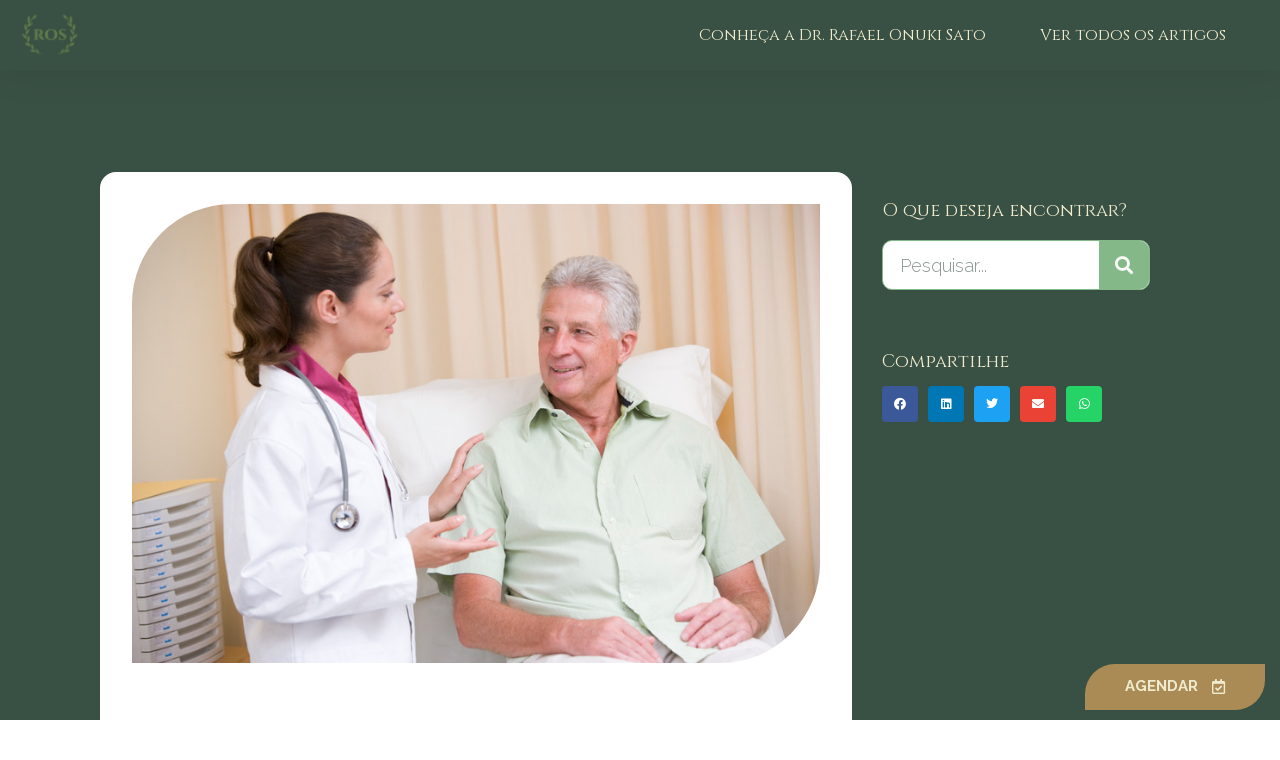

--- FILE ---
content_type: text/html; charset=UTF-8
request_url: https://drrafaelsato.com.br/cancer-de-pancreas-sintomas/
body_size: 14851
content:
<!doctype html>
<html lang="pt-BR">
<head>
	<meta charset="UTF-8">
	<meta name="viewport" content="width=device-width, initial-scale=1">
	<link rel="profile" href="https://gmpg.org/xfn/11">
	<meta name='robots' content='index, follow, max-image-preview:large, max-snippet:-1, max-video-preview:-1' />
	<style>img:is([sizes="auto" i], [sizes^="auto," i]) { contain-intrinsic-size: 3000px 1500px }</style>
	
	<!-- This site is optimized with the Yoast SEO plugin v22.8 - https://yoast.com/wordpress/plugins/seo/ -->
	<title>Câncer de Pâncreas: sintomas, causas e tratamento</title>
	<meta name="description" content="O câncer de pâncreas não apresenta sinais específicos, principalmente nos estágios iniciais o que dificulta e muito seu diagnostico precoce." />
	<link rel="canonical" href="https://drrafaelsato.com.br/cancer-de-pancreas-sintomas/" />
	<meta property="og:locale" content="pt_BR" />
	<meta property="og:type" content="article" />
	<meta property="og:title" content="Câncer de Pâncreas: sintomas, causas e tratamento" />
	<meta property="og:description" content="O câncer de pâncreas não apresenta sinais específicos, principalmente nos estágios iniciais o que dificulta e muito seu diagnostico precoce." />
	<meta property="og:url" content="https://drrafaelsato.com.br/cancer-de-pancreas-sintomas/" />
	<meta property="og:site_name" content="Dr. Rafael Onuki Sato | Oncologista em São Paulo" />
	<meta property="article:published_time" content="2017-11-17T13:16:26+00:00" />
	<meta property="og:image" content="https://drrafaelsato.com.br/wp-content/uploads/2017/11/cancer-de-pancreas-site.jpg" />
	<meta property="og:image:width" content="800" />
	<meta property="og:image:height" content="533" />
	<meta property="og:image:type" content="image/jpeg" />
	<meta name="author" content="Dr. Rafael Onuki Sato" />
	<meta name="twitter:card" content="summary_large_image" />
	<meta name="twitter:label1" content="Escrito por" />
	<meta name="twitter:data1" content="Dr. Rafael Onuki Sato" />
	<meta name="twitter:label2" content="Est. tempo de leitura" />
	<meta name="twitter:data2" content="3 minutos" />
	<script type="application/ld+json" class="yoast-schema-graph">{"@context":"https://schema.org","@graph":[{"@type":"Article","@id":"https://drrafaelsato.com.br/cancer-de-pancreas-sintomas/#article","isPartOf":{"@id":"https://drrafaelsato.com.br/cancer-de-pancreas-sintomas/"},"author":{"name":"Dr. Rafael Onuki Sato","@id":"https://drrafaelsato.com.br/#/schema/person/87dc00e7a109d0812156b5e5fa87829a"},"headline":"Câncer de Pâncreas: sintomas, causas e tratamento","datePublished":"2017-11-17T13:16:26+00:00","dateModified":"2017-11-17T13:16:26+00:00","mainEntityOfPage":{"@id":"https://drrafaelsato.com.br/cancer-de-pancreas-sintomas/"},"wordCount":689,"publisher":{"@id":"https://drrafaelsato.com.br/#organization"},"image":{"@id":"https://drrafaelsato.com.br/cancer-de-pancreas-sintomas/#primaryimage"},"thumbnailUrl":"https://drrafaelsato.com.br/wp-content/uploads/2017/11/cancer-de-pancreas-site.jpg","articleSection":["Todos"],"inLanguage":"pt-BR"},{"@type":"WebPage","@id":"https://drrafaelsato.com.br/cancer-de-pancreas-sintomas/","url":"https://drrafaelsato.com.br/cancer-de-pancreas-sintomas/","name":"Câncer de Pâncreas: sintomas, causas e tratamento","isPartOf":{"@id":"https://drrafaelsato.com.br/#website"},"primaryImageOfPage":{"@id":"https://drrafaelsato.com.br/cancer-de-pancreas-sintomas/#primaryimage"},"image":{"@id":"https://drrafaelsato.com.br/cancer-de-pancreas-sintomas/#primaryimage"},"thumbnailUrl":"https://drrafaelsato.com.br/wp-content/uploads/2017/11/cancer-de-pancreas-site.jpg","datePublished":"2017-11-17T13:16:26+00:00","dateModified":"2017-11-17T13:16:26+00:00","description":"O câncer de pâncreas não apresenta sinais específicos, principalmente nos estágios iniciais o que dificulta e muito seu diagnostico precoce.","breadcrumb":{"@id":"https://drrafaelsato.com.br/cancer-de-pancreas-sintomas/#breadcrumb"},"inLanguage":"pt-BR","potentialAction":[{"@type":"ReadAction","target":["https://drrafaelsato.com.br/cancer-de-pancreas-sintomas/"]}]},{"@type":"ImageObject","inLanguage":"pt-BR","@id":"https://drrafaelsato.com.br/cancer-de-pancreas-sintomas/#primaryimage","url":"https://drrafaelsato.com.br/wp-content/uploads/2017/11/cancer-de-pancreas-site.jpg","contentUrl":"https://drrafaelsato.com.br/wp-content/uploads/2017/11/cancer-de-pancreas-site.jpg","width":800,"height":533,"caption":"tratamento"},{"@type":"BreadcrumbList","@id":"https://drrafaelsato.com.br/cancer-de-pancreas-sintomas/#breadcrumb","itemListElement":[{"@type":"ListItem","position":1,"name":"Home","item":"https://drrafaelsato.com.br/"},{"@type":"ListItem","position":2,"name":"Blog","item":"https://drrafaelsato.com.br/blog/"},{"@type":"ListItem","position":3,"name":"Câncer de Pâncreas: sintomas, causas e tratamento"}]},{"@type":"WebSite","@id":"https://drrafaelsato.com.br/#website","url":"https://drrafaelsato.com.br/","name":"Dr. Rafael Onuki Sato | Oncologista em São Paulo","description":"Focamos no atendimento multidisciplinar do câncer e no tratamento cirúrgico e humanizado do paciente como um todo. Acompanhamos você durante todas as fases do tratamento, cirúrgico ou não, e te guiamos por essa jornada desafiadora. Esperamos vocês aqui. Façam uma visita.","publisher":{"@id":"https://drrafaelsato.com.br/#organization"},"alternateName":"Dr. Rafael Onuki Sato | Oncologista em São Paulo","potentialAction":[{"@type":"SearchAction","target":{"@type":"EntryPoint","urlTemplate":"https://drrafaelsato.com.br/?s={search_term_string}"},"query-input":"required name=search_term_string"}],"inLanguage":"pt-BR"},{"@type":"Organization","@id":"https://drrafaelsato.com.br/#organization","name":"Dr. Rafael Onuki Sato | Oncologista em São Paulo","url":"https://drrafaelsato.com.br/","logo":{"@type":"ImageObject","inLanguage":"pt-BR","@id":"https://drrafaelsato.com.br/#/schema/logo/image/","url":"https://drrafaelsato.com.br/wp-content/uploads/2024/03/cropped-logo-rafael-sato.png","contentUrl":"https://drrafaelsato.com.br/wp-content/uploads/2024/03/cropped-logo-rafael-sato.png","width":300,"height":44,"caption":"Dr. Rafael Onuki Sato | Oncologista em São Paulo"},"image":{"@id":"https://drrafaelsato.com.br/#/schema/logo/image/"}},{"@type":"Person","@id":"https://drrafaelsato.com.br/#/schema/person/87dc00e7a109d0812156b5e5fa87829a","name":"Dr. Rafael Onuki Sato","image":{"@type":"ImageObject","inLanguage":"pt-BR","@id":"https://drrafaelsato.com.br/#/schema/person/image/","url":"https://drrafaelsato.com.br/wp-content/uploads/2024/03/capa-home.jpg","contentUrl":"https://drrafaelsato.com.br/wp-content/uploads/2024/03/capa-home.jpg","caption":"Dr. Rafael Onuki Sato"},"url":"https://drrafaelsato.com.br/author/rafaelsato58/"}]}</script>
	<!-- / Yoast SEO plugin. -->


<link rel="alternate" type="application/rss+xml" title="Feed para Dr. Rafael Onuki Sato | Oncologista em São Paulo &raquo;" href="https://drrafaelsato.com.br/feed/" />
<link rel="alternate" type="application/rss+xml" title="Feed de comentários para Dr. Rafael Onuki Sato | Oncologista em São Paulo &raquo;" href="https://drrafaelsato.com.br/comments/feed/" />
<link rel="alternate" type="application/rss+xml" title="Feed de comentários para Dr. Rafael Onuki Sato | Oncologista em São Paulo &raquo; Câncer de Pâncreas: sintomas, causas e tratamento" href="https://drrafaelsato.com.br/cancer-de-pancreas-sintomas/feed/" />
<script>
window._wpemojiSettings = {"baseUrl":"https:\/\/s.w.org\/images\/core\/emoji\/16.0.1\/72x72\/","ext":".png","svgUrl":"https:\/\/s.w.org\/images\/core\/emoji\/16.0.1\/svg\/","svgExt":".svg","source":{"concatemoji":"https:\/\/drrafaelsato.com.br\/wp-includes\/js\/wp-emoji-release.min.js?ver=6.8.3"}};
/*! This file is auto-generated */
!function(s,n){var o,i,e;function c(e){try{var t={supportTests:e,timestamp:(new Date).valueOf()};sessionStorage.setItem(o,JSON.stringify(t))}catch(e){}}function p(e,t,n){e.clearRect(0,0,e.canvas.width,e.canvas.height),e.fillText(t,0,0);var t=new Uint32Array(e.getImageData(0,0,e.canvas.width,e.canvas.height).data),a=(e.clearRect(0,0,e.canvas.width,e.canvas.height),e.fillText(n,0,0),new Uint32Array(e.getImageData(0,0,e.canvas.width,e.canvas.height).data));return t.every(function(e,t){return e===a[t]})}function u(e,t){e.clearRect(0,0,e.canvas.width,e.canvas.height),e.fillText(t,0,0);for(var n=e.getImageData(16,16,1,1),a=0;a<n.data.length;a++)if(0!==n.data[a])return!1;return!0}function f(e,t,n,a){switch(t){case"flag":return n(e,"\ud83c\udff3\ufe0f\u200d\u26a7\ufe0f","\ud83c\udff3\ufe0f\u200b\u26a7\ufe0f")?!1:!n(e,"\ud83c\udde8\ud83c\uddf6","\ud83c\udde8\u200b\ud83c\uddf6")&&!n(e,"\ud83c\udff4\udb40\udc67\udb40\udc62\udb40\udc65\udb40\udc6e\udb40\udc67\udb40\udc7f","\ud83c\udff4\u200b\udb40\udc67\u200b\udb40\udc62\u200b\udb40\udc65\u200b\udb40\udc6e\u200b\udb40\udc67\u200b\udb40\udc7f");case"emoji":return!a(e,"\ud83e\udedf")}return!1}function g(e,t,n,a){var r="undefined"!=typeof WorkerGlobalScope&&self instanceof WorkerGlobalScope?new OffscreenCanvas(300,150):s.createElement("canvas"),o=r.getContext("2d",{willReadFrequently:!0}),i=(o.textBaseline="top",o.font="600 32px Arial",{});return e.forEach(function(e){i[e]=t(o,e,n,a)}),i}function t(e){var t=s.createElement("script");t.src=e,t.defer=!0,s.head.appendChild(t)}"undefined"!=typeof Promise&&(o="wpEmojiSettingsSupports",i=["flag","emoji"],n.supports={everything:!0,everythingExceptFlag:!0},e=new Promise(function(e){s.addEventListener("DOMContentLoaded",e,{once:!0})}),new Promise(function(t){var n=function(){try{var e=JSON.parse(sessionStorage.getItem(o));if("object"==typeof e&&"number"==typeof e.timestamp&&(new Date).valueOf()<e.timestamp+604800&&"object"==typeof e.supportTests)return e.supportTests}catch(e){}return null}();if(!n){if("undefined"!=typeof Worker&&"undefined"!=typeof OffscreenCanvas&&"undefined"!=typeof URL&&URL.createObjectURL&&"undefined"!=typeof Blob)try{var e="postMessage("+g.toString()+"("+[JSON.stringify(i),f.toString(),p.toString(),u.toString()].join(",")+"));",a=new Blob([e],{type:"text/javascript"}),r=new Worker(URL.createObjectURL(a),{name:"wpTestEmojiSupports"});return void(r.onmessage=function(e){c(n=e.data),r.terminate(),t(n)})}catch(e){}c(n=g(i,f,p,u))}t(n)}).then(function(e){for(var t in e)n.supports[t]=e[t],n.supports.everything=n.supports.everything&&n.supports[t],"flag"!==t&&(n.supports.everythingExceptFlag=n.supports.everythingExceptFlag&&n.supports[t]);n.supports.everythingExceptFlag=n.supports.everythingExceptFlag&&!n.supports.flag,n.DOMReady=!1,n.readyCallback=function(){n.DOMReady=!0}}).then(function(){return e}).then(function(){var e;n.supports.everything||(n.readyCallback(),(e=n.source||{}).concatemoji?t(e.concatemoji):e.wpemoji&&e.twemoji&&(t(e.twemoji),t(e.wpemoji)))}))}((window,document),window._wpemojiSettings);
</script>
<style id='wp-emoji-styles-inline-css'>

	img.wp-smiley, img.emoji {
		display: inline !important;
		border: none !important;
		box-shadow: none !important;
		height: 1em !important;
		width: 1em !important;
		margin: 0 0.07em !important;
		vertical-align: -0.1em !important;
		background: none !important;
		padding: 0 !important;
	}
</style>
<link rel='stylesheet' id='wp-block-library-css' href='https://drrafaelsato.com.br/wp-includes/css/dist/block-library/style.min.css?ver=6.8.3' media='all' />
<style id='classic-theme-styles-inline-css'>
/*! This file is auto-generated */
.wp-block-button__link{color:#fff;background-color:#32373c;border-radius:9999px;box-shadow:none;text-decoration:none;padding:calc(.667em + 2px) calc(1.333em + 2px);font-size:1.125em}.wp-block-file__button{background:#32373c;color:#fff;text-decoration:none}
</style>
<style id='global-styles-inline-css'>
:root{--wp--preset--aspect-ratio--square: 1;--wp--preset--aspect-ratio--4-3: 4/3;--wp--preset--aspect-ratio--3-4: 3/4;--wp--preset--aspect-ratio--3-2: 3/2;--wp--preset--aspect-ratio--2-3: 2/3;--wp--preset--aspect-ratio--16-9: 16/9;--wp--preset--aspect-ratio--9-16: 9/16;--wp--preset--color--black: #000000;--wp--preset--color--cyan-bluish-gray: #abb8c3;--wp--preset--color--white: #ffffff;--wp--preset--color--pale-pink: #f78da7;--wp--preset--color--vivid-red: #cf2e2e;--wp--preset--color--luminous-vivid-orange: #ff6900;--wp--preset--color--luminous-vivid-amber: #fcb900;--wp--preset--color--light-green-cyan: #7bdcb5;--wp--preset--color--vivid-green-cyan: #00d084;--wp--preset--color--pale-cyan-blue: #8ed1fc;--wp--preset--color--vivid-cyan-blue: #0693e3;--wp--preset--color--vivid-purple: #9b51e0;--wp--preset--gradient--vivid-cyan-blue-to-vivid-purple: linear-gradient(135deg,rgba(6,147,227,1) 0%,rgb(155,81,224) 100%);--wp--preset--gradient--light-green-cyan-to-vivid-green-cyan: linear-gradient(135deg,rgb(122,220,180) 0%,rgb(0,208,130) 100%);--wp--preset--gradient--luminous-vivid-amber-to-luminous-vivid-orange: linear-gradient(135deg,rgba(252,185,0,1) 0%,rgba(255,105,0,1) 100%);--wp--preset--gradient--luminous-vivid-orange-to-vivid-red: linear-gradient(135deg,rgba(255,105,0,1) 0%,rgb(207,46,46) 100%);--wp--preset--gradient--very-light-gray-to-cyan-bluish-gray: linear-gradient(135deg,rgb(238,238,238) 0%,rgb(169,184,195) 100%);--wp--preset--gradient--cool-to-warm-spectrum: linear-gradient(135deg,rgb(74,234,220) 0%,rgb(151,120,209) 20%,rgb(207,42,186) 40%,rgb(238,44,130) 60%,rgb(251,105,98) 80%,rgb(254,248,76) 100%);--wp--preset--gradient--blush-light-purple: linear-gradient(135deg,rgb(255,206,236) 0%,rgb(152,150,240) 100%);--wp--preset--gradient--blush-bordeaux: linear-gradient(135deg,rgb(254,205,165) 0%,rgb(254,45,45) 50%,rgb(107,0,62) 100%);--wp--preset--gradient--luminous-dusk: linear-gradient(135deg,rgb(255,203,112) 0%,rgb(199,81,192) 50%,rgb(65,88,208) 100%);--wp--preset--gradient--pale-ocean: linear-gradient(135deg,rgb(255,245,203) 0%,rgb(182,227,212) 50%,rgb(51,167,181) 100%);--wp--preset--gradient--electric-grass: linear-gradient(135deg,rgb(202,248,128) 0%,rgb(113,206,126) 100%);--wp--preset--gradient--midnight: linear-gradient(135deg,rgb(2,3,129) 0%,rgb(40,116,252) 100%);--wp--preset--font-size--small: 13px;--wp--preset--font-size--medium: 20px;--wp--preset--font-size--large: 36px;--wp--preset--font-size--x-large: 42px;--wp--preset--spacing--20: 0.44rem;--wp--preset--spacing--30: 0.67rem;--wp--preset--spacing--40: 1rem;--wp--preset--spacing--50: 1.5rem;--wp--preset--spacing--60: 2.25rem;--wp--preset--spacing--70: 3.38rem;--wp--preset--spacing--80: 5.06rem;--wp--preset--shadow--natural: 6px 6px 9px rgba(0, 0, 0, 0.2);--wp--preset--shadow--deep: 12px 12px 50px rgba(0, 0, 0, 0.4);--wp--preset--shadow--sharp: 6px 6px 0px rgba(0, 0, 0, 0.2);--wp--preset--shadow--outlined: 6px 6px 0px -3px rgba(255, 255, 255, 1), 6px 6px rgba(0, 0, 0, 1);--wp--preset--shadow--crisp: 6px 6px 0px rgba(0, 0, 0, 1);}:where(.is-layout-flex){gap: 0.5em;}:where(.is-layout-grid){gap: 0.5em;}body .is-layout-flex{display: flex;}.is-layout-flex{flex-wrap: wrap;align-items: center;}.is-layout-flex > :is(*, div){margin: 0;}body .is-layout-grid{display: grid;}.is-layout-grid > :is(*, div){margin: 0;}:where(.wp-block-columns.is-layout-flex){gap: 2em;}:where(.wp-block-columns.is-layout-grid){gap: 2em;}:where(.wp-block-post-template.is-layout-flex){gap: 1.25em;}:where(.wp-block-post-template.is-layout-grid){gap: 1.25em;}.has-black-color{color: var(--wp--preset--color--black) !important;}.has-cyan-bluish-gray-color{color: var(--wp--preset--color--cyan-bluish-gray) !important;}.has-white-color{color: var(--wp--preset--color--white) !important;}.has-pale-pink-color{color: var(--wp--preset--color--pale-pink) !important;}.has-vivid-red-color{color: var(--wp--preset--color--vivid-red) !important;}.has-luminous-vivid-orange-color{color: var(--wp--preset--color--luminous-vivid-orange) !important;}.has-luminous-vivid-amber-color{color: var(--wp--preset--color--luminous-vivid-amber) !important;}.has-light-green-cyan-color{color: var(--wp--preset--color--light-green-cyan) !important;}.has-vivid-green-cyan-color{color: var(--wp--preset--color--vivid-green-cyan) !important;}.has-pale-cyan-blue-color{color: var(--wp--preset--color--pale-cyan-blue) !important;}.has-vivid-cyan-blue-color{color: var(--wp--preset--color--vivid-cyan-blue) !important;}.has-vivid-purple-color{color: var(--wp--preset--color--vivid-purple) !important;}.has-black-background-color{background-color: var(--wp--preset--color--black) !important;}.has-cyan-bluish-gray-background-color{background-color: var(--wp--preset--color--cyan-bluish-gray) !important;}.has-white-background-color{background-color: var(--wp--preset--color--white) !important;}.has-pale-pink-background-color{background-color: var(--wp--preset--color--pale-pink) !important;}.has-vivid-red-background-color{background-color: var(--wp--preset--color--vivid-red) !important;}.has-luminous-vivid-orange-background-color{background-color: var(--wp--preset--color--luminous-vivid-orange) !important;}.has-luminous-vivid-amber-background-color{background-color: var(--wp--preset--color--luminous-vivid-amber) !important;}.has-light-green-cyan-background-color{background-color: var(--wp--preset--color--light-green-cyan) !important;}.has-vivid-green-cyan-background-color{background-color: var(--wp--preset--color--vivid-green-cyan) !important;}.has-pale-cyan-blue-background-color{background-color: var(--wp--preset--color--pale-cyan-blue) !important;}.has-vivid-cyan-blue-background-color{background-color: var(--wp--preset--color--vivid-cyan-blue) !important;}.has-vivid-purple-background-color{background-color: var(--wp--preset--color--vivid-purple) !important;}.has-black-border-color{border-color: var(--wp--preset--color--black) !important;}.has-cyan-bluish-gray-border-color{border-color: var(--wp--preset--color--cyan-bluish-gray) !important;}.has-white-border-color{border-color: var(--wp--preset--color--white) !important;}.has-pale-pink-border-color{border-color: var(--wp--preset--color--pale-pink) !important;}.has-vivid-red-border-color{border-color: var(--wp--preset--color--vivid-red) !important;}.has-luminous-vivid-orange-border-color{border-color: var(--wp--preset--color--luminous-vivid-orange) !important;}.has-luminous-vivid-amber-border-color{border-color: var(--wp--preset--color--luminous-vivid-amber) !important;}.has-light-green-cyan-border-color{border-color: var(--wp--preset--color--light-green-cyan) !important;}.has-vivid-green-cyan-border-color{border-color: var(--wp--preset--color--vivid-green-cyan) !important;}.has-pale-cyan-blue-border-color{border-color: var(--wp--preset--color--pale-cyan-blue) !important;}.has-vivid-cyan-blue-border-color{border-color: var(--wp--preset--color--vivid-cyan-blue) !important;}.has-vivid-purple-border-color{border-color: var(--wp--preset--color--vivid-purple) !important;}.has-vivid-cyan-blue-to-vivid-purple-gradient-background{background: var(--wp--preset--gradient--vivid-cyan-blue-to-vivid-purple) !important;}.has-light-green-cyan-to-vivid-green-cyan-gradient-background{background: var(--wp--preset--gradient--light-green-cyan-to-vivid-green-cyan) !important;}.has-luminous-vivid-amber-to-luminous-vivid-orange-gradient-background{background: var(--wp--preset--gradient--luminous-vivid-amber-to-luminous-vivid-orange) !important;}.has-luminous-vivid-orange-to-vivid-red-gradient-background{background: var(--wp--preset--gradient--luminous-vivid-orange-to-vivid-red) !important;}.has-very-light-gray-to-cyan-bluish-gray-gradient-background{background: var(--wp--preset--gradient--very-light-gray-to-cyan-bluish-gray) !important;}.has-cool-to-warm-spectrum-gradient-background{background: var(--wp--preset--gradient--cool-to-warm-spectrum) !important;}.has-blush-light-purple-gradient-background{background: var(--wp--preset--gradient--blush-light-purple) !important;}.has-blush-bordeaux-gradient-background{background: var(--wp--preset--gradient--blush-bordeaux) !important;}.has-luminous-dusk-gradient-background{background: var(--wp--preset--gradient--luminous-dusk) !important;}.has-pale-ocean-gradient-background{background: var(--wp--preset--gradient--pale-ocean) !important;}.has-electric-grass-gradient-background{background: var(--wp--preset--gradient--electric-grass) !important;}.has-midnight-gradient-background{background: var(--wp--preset--gradient--midnight) !important;}.has-small-font-size{font-size: var(--wp--preset--font-size--small) !important;}.has-medium-font-size{font-size: var(--wp--preset--font-size--medium) !important;}.has-large-font-size{font-size: var(--wp--preset--font-size--large) !important;}.has-x-large-font-size{font-size: var(--wp--preset--font-size--x-large) !important;}
:where(.wp-block-post-template.is-layout-flex){gap: 1.25em;}:where(.wp-block-post-template.is-layout-grid){gap: 1.25em;}
:where(.wp-block-columns.is-layout-flex){gap: 2em;}:where(.wp-block-columns.is-layout-grid){gap: 2em;}
:root :where(.wp-block-pullquote){font-size: 1.5em;line-height: 1.6;}
</style>
<link rel='stylesheet' id='ppress-frontend-css' href='https://drrafaelsato.com.br/wp-content/plugins/wp-user-avatar/assets/css/frontend.min.css?ver=4.15.9' media='all' />
<link rel='stylesheet' id='ppress-flatpickr-css' href='https://drrafaelsato.com.br/wp-content/plugins/wp-user-avatar/assets/flatpickr/flatpickr.min.css?ver=4.15.9' media='all' />
<link rel='stylesheet' id='ppress-select2-css' href='https://drrafaelsato.com.br/wp-content/plugins/wp-user-avatar/assets/select2/select2.min.css?ver=6.8.3' media='all' />
<link rel='stylesheet' id='hello-elementor-css' href='https://drrafaelsato.com.br/wp-content/themes/hello-elementor/style.min.css?ver=3.0.2' media='all' />
<link rel='stylesheet' id='hello-elementor-theme-style-css' href='https://drrafaelsato.com.br/wp-content/themes/hello-elementor/theme.min.css?ver=3.0.2' media='all' />
<link rel='stylesheet' id='hello-elementor-header-footer-css' href='https://drrafaelsato.com.br/wp-content/themes/hello-elementor/header-footer.min.css?ver=3.0.2' media='all' />
<link rel='stylesheet' id='elementor-icons-css' href='https://drrafaelsato.com.br/wp-content/plugins/elementor/assets/lib/eicons/css/elementor-icons.min.css?ver=5.29.0' media='all' />
<link rel='stylesheet' id='elementor-frontend-css' href='https://drrafaelsato.com.br/wp-content/plugins/elementor/assets/css/frontend.min.css?ver=3.21.8' media='all' />
<link rel='stylesheet' id='swiper-css' href='https://drrafaelsato.com.br/wp-content/plugins/elementor/assets/lib/swiper/v8/css/swiper.min.css?ver=8.4.5' media='all' />
<link rel='stylesheet' id='elementor-post-395-css' href='https://drrafaelsato.com.br/wp-content/uploads/elementor/css/post-395.css?ver=1718286884' media='all' />
<link rel='stylesheet' id='elementor-pro-css' href='https://drrafaelsato.com.br/wp-content/plugins/elementor-pro/assets/css/frontend.min.css?ver=3.21.3' media='all' />
<link rel='stylesheet' id='elementor-global-css' href='https://drrafaelsato.com.br/wp-content/uploads/elementor/css/global.css?ver=1718286884' media='all' />
<link rel='stylesheet' id='elementor-post-200-css' href='https://drrafaelsato.com.br/wp-content/uploads/elementor/css/post-200.css?ver=1718286884' media='all' />
<link rel='stylesheet' id='elementor-post-4574-css' href='https://drrafaelsato.com.br/wp-content/uploads/elementor/css/post-4574.css?ver=1722862960' media='all' />
<link rel='stylesheet' id='elementor-post-106-css' href='https://drrafaelsato.com.br/wp-content/uploads/elementor/css/post-106.css?ver=1722862680' media='all' />
<link rel='stylesheet' id='eael-general-css' href='https://drrafaelsato.com.br/wp-content/plugins/essential-addons-for-elementor-lite/assets/front-end/css/view/general.min.css?ver=5.9.24' media='all' />
<link rel='stylesheet' id='google-fonts-1-css' href='https://fonts.googleapis.com/css?family=Cinzel%3A100%2C100italic%2C200%2C200italic%2C300%2C300italic%2C400%2C400italic%2C500%2C500italic%2C600%2C600italic%2C700%2C700italic%2C800%2C800italic%2C900%2C900italic%7CRaleway%3A100%2C100italic%2C200%2C200italic%2C300%2C300italic%2C400%2C400italic%2C500%2C500italic%2C600%2C600italic%2C700%2C700italic%2C800%2C800italic%2C900%2C900italic&#038;display=auto&#038;ver=6.8.3' media='all' />
<link rel='stylesheet' id='elementor-icons-shared-0-css' href='https://drrafaelsato.com.br/wp-content/plugins/elementor/assets/lib/font-awesome/css/fontawesome.min.css?ver=5.15.3' media='all' />
<link rel='stylesheet' id='elementor-icons-fa-brands-css' href='https://drrafaelsato.com.br/wp-content/plugins/elementor/assets/lib/font-awesome/css/brands.min.css?ver=5.15.3' media='all' />
<link rel='stylesheet' id='elementor-icons-fa-regular-css' href='https://drrafaelsato.com.br/wp-content/plugins/elementor/assets/lib/font-awesome/css/regular.min.css?ver=5.15.3' media='all' />
<link rel="preconnect" href="https://fonts.gstatic.com/" crossorigin><script src="https://drrafaelsato.com.br/wp-includes/js/jquery/jquery.min.js?ver=3.7.1" id="jquery-core-js"></script>
<script src="https://drrafaelsato.com.br/wp-includes/js/jquery/jquery-migrate.min.js?ver=3.4.1" id="jquery-migrate-js"></script>
<script src="https://drrafaelsato.com.br/wp-content/plugins/wp-user-avatar/assets/flatpickr/flatpickr.min.js?ver=4.15.9" id="ppress-flatpickr-js"></script>
<script src="https://drrafaelsato.com.br/wp-content/plugins/wp-user-avatar/assets/select2/select2.min.js?ver=4.15.9" id="ppress-select2-js"></script>
<link rel="https://api.w.org/" href="https://drrafaelsato.com.br/wp-json/" /><link rel="alternate" title="JSON" type="application/json" href="https://drrafaelsato.com.br/wp-json/wp/v2/posts/151" /><link rel="EditURI" type="application/rsd+xml" title="RSD" href="https://drrafaelsato.com.br/xmlrpc.php?rsd" />
<meta name="generator" content="WordPress 6.8.3" />
<link rel='shortlink' href='https://drrafaelsato.com.br/?p=151' />
<link rel="alternate" title="oEmbed (JSON)" type="application/json+oembed" href="https://drrafaelsato.com.br/wp-json/oembed/1.0/embed?url=https%3A%2F%2Fdrrafaelsato.com.br%2Fcancer-de-pancreas-sintomas%2F" />
<link rel="alternate" title="oEmbed (XML)" type="text/xml+oembed" href="https://drrafaelsato.com.br/wp-json/oembed/1.0/embed?url=https%3A%2F%2Fdrrafaelsato.com.br%2Fcancer-de-pancreas-sintomas%2F&#038;format=xml" />
<!-- Google Tag Manager -->
<script>(function(w,d,s,l,i){w[l]=w[l]||[];w[l].push({'gtm.start':
new Date().getTime(),event:'gtm.js'});var f=d.getElementsByTagName(s)[0],
j=d.createElement(s),dl=l!='dataLayer'?'&l='+l:'';j.async=true;j.src=
'https://www.googletagmanager.com/gtm.js?id='+i+dl;f.parentNode.insertBefore(j,f);
})(window,document,'script','dataLayer','GTM-56CXXRH');</script>
<!-- End Google Tag Manager --><meta name="generator" content="Elementor 3.21.8; features: e_optimized_assets_loading, additional_custom_breakpoints; settings: css_print_method-external, google_font-enabled, font_display-auto">
<link rel="icon" href="https://drrafaelsato.com.br/wp-content/uploads/2024/03/cropped-logo-rafael-sato-02-32x32.png" sizes="32x32" />
<link rel="icon" href="https://drrafaelsato.com.br/wp-content/uploads/2024/03/cropped-logo-rafael-sato-02-192x192.png" sizes="192x192" />
<link rel="apple-touch-icon" href="https://drrafaelsato.com.br/wp-content/uploads/2024/03/cropped-logo-rafael-sato-02-180x180.png" />
<meta name="msapplication-TileImage" content="https://drrafaelsato.com.br/wp-content/uploads/2024/03/cropped-logo-rafael-sato-02-270x270.png" />
</head>
<body class="wp-singular post-template-default single single-post postid-151 single-format-standard wp-custom-logo wp-theme-hello-elementor elementor-default elementor-template-full-width elementor-kit-395 elementor-page-106">

<!-- Google Tag Manager (noscript) -->
<noscript><iframe src="https://www.googletagmanager.com/ns.html?id=GTM-56CXXRH"
height="0" width="0" style="display:none;visibility:hidden"></iframe></noscript>
<!-- End Google Tag Manager (noscript) -->
<a class="skip-link screen-reader-text" href="#content">Ir para o conteúdo</a>

		<div data-elementor-type="header" data-elementor-id="200" class="elementor elementor-200 elementor-location-header" data-elementor-post-type="elementor_library">
					<header class="elementor-section elementor-top-section elementor-element elementor-element-8f82071 elementor-section-full_width elementor-section-content-middle elementor-section-height-default elementor-section-height-default" data-id="8f82071" data-element_type="section" id="nav-menu" data-settings="{&quot;background_background&quot;:&quot;classic&quot;,&quot;sticky&quot;:&quot;top&quot;,&quot;sticky_on&quot;:[&quot;desktop&quot;,&quot;tablet&quot;,&quot;mobile&quot;],&quot;sticky_offset&quot;:0,&quot;sticky_effects_offset&quot;:0}">
						<div class="elementor-container elementor-column-gap-default">
					<div class="elementor-column elementor-col-50 elementor-top-column elementor-element elementor-element-06a8c4d" data-id="06a8c4d" data-element_type="column">
			<div class="elementor-widget-wrap elementor-element-populated">
						<div class="elementor-element elementor-element-00e210e elementor-widget elementor-widget-image" data-id="00e210e" data-element_type="widget" data-widget_type="image.default">
				<div class="elementor-widget-container">
													<img fetchpriority="high" width="512" height="512" src="https://drrafaelsato.com.br/wp-content/uploads/2024/03/cropped-logo-rafael-sato-02.png" class="attachment-large size-large wp-image-923" alt="Oncologista em São Paulo" srcset="https://drrafaelsato.com.br/wp-content/uploads/2024/03/cropped-logo-rafael-sato-02.png 512w, https://drrafaelsato.com.br/wp-content/uploads/2024/03/cropped-logo-rafael-sato-02-300x300.png 300w, https://drrafaelsato.com.br/wp-content/uploads/2024/03/cropped-logo-rafael-sato-02-150x150.png 150w, https://drrafaelsato.com.br/wp-content/uploads/2024/03/cropped-logo-rafael-sato-02-270x270.png 270w, https://drrafaelsato.com.br/wp-content/uploads/2024/03/cropped-logo-rafael-sato-02-192x192.png 192w, https://drrafaelsato.com.br/wp-content/uploads/2024/03/cropped-logo-rafael-sato-02-180x180.png 180w, https://drrafaelsato.com.br/wp-content/uploads/2024/03/cropped-logo-rafael-sato-02-32x32.png 32w" sizes="(max-width: 512px) 100vw, 512px" />													</div>
				</div>
					</div>
		</div>
				<div class="elementor-column elementor-col-50 elementor-top-column elementor-element elementor-element-4a47e6e" data-id="4a47e6e" data-element_type="column">
			<div class="elementor-widget-wrap elementor-element-populated">
						<div class="elementor-element elementor-element-54cc2f8 elementor-nav-menu__align-end elementor-nav-menu--stretch elementor-nav-menu--dropdown-tablet elementor-nav-menu__text-align-aside elementor-nav-menu--toggle elementor-nav-menu--burger elementor-widget elementor-widget-nav-menu" data-id="54cc2f8" data-element_type="widget" data-settings="{&quot;full_width&quot;:&quot;stretch&quot;,&quot;submenu_icon&quot;:{&quot;value&quot;:&quot;&lt;i class=\&quot;\&quot;&gt;&lt;\/i&gt;&quot;,&quot;library&quot;:&quot;&quot;},&quot;layout&quot;:&quot;horizontal&quot;,&quot;toggle&quot;:&quot;burger&quot;}" data-widget_type="nav-menu.default">
				<div class="elementor-widget-container">
						<nav class="elementor-nav-menu--main elementor-nav-menu__container elementor-nav-menu--layout-horizontal e--pointer-none">
				<ul id="menu-1-54cc2f8" class="elementor-nav-menu"><li class="menu-item menu-item-type-post_type menu-item-object-page menu-item-home menu-item-132"><a href="https://drrafaelsato.com.br/" class="elementor-item">Conheça a Dr. Rafael Onuki Sato</a></li>
<li class="menu-item menu-item-type-post_type menu-item-object-page current_page_parent menu-item-407"><a href="https://drrafaelsato.com.br/blog/" class="elementor-item">Ver todos os artigos</a></li>
</ul>			</nav>
					<div class="elementor-menu-toggle" role="button" tabindex="0" aria-label="Alternar menu" aria-expanded="false">
			<i aria-hidden="true" role="presentation" class="elementor-menu-toggle__icon--open eicon-menu-bar"></i><i aria-hidden="true" role="presentation" class="elementor-menu-toggle__icon--close eicon-close"></i>			<span class="elementor-screen-only">Menu</span>
		</div>
					<nav class="elementor-nav-menu--dropdown elementor-nav-menu__container" aria-hidden="true">
				<ul id="menu-2-54cc2f8" class="elementor-nav-menu"><li class="menu-item menu-item-type-post_type menu-item-object-page menu-item-home menu-item-132"><a href="https://drrafaelsato.com.br/" class="elementor-item" tabindex="-1">Conheça a Dr. Rafael Onuki Sato</a></li>
<li class="menu-item menu-item-type-post_type menu-item-object-page current_page_parent menu-item-407"><a href="https://drrafaelsato.com.br/blog/" class="elementor-item" tabindex="-1">Ver todos os artigos</a></li>
</ul>			</nav>
				</div>
				</div>
					</div>
		</div>
					</div>
		</header>
				</div>
				<div data-elementor-type="single" data-elementor-id="106" class="elementor elementor-106 elementor-location-single post-151 post type-post status-publish format-standard has-post-thumbnail hentry category-todos" data-elementor-post-type="elementor_library">
					<section class="elementor-section elementor-top-section elementor-element elementor-element-3d312c79 elementor-reverse-mobile elementor-section-boxed elementor-section-height-default elementor-section-height-default" data-id="3d312c79" data-element_type="section" id="inicio" data-settings="{&quot;background_background&quot;:&quot;classic&quot;}">
							<div class="elementor-background-overlay"></div>
							<div class="elementor-container elementor-column-gap-no">
					<div class="elementor-column elementor-col-50 elementor-top-column elementor-element elementor-element-3e9293ca" data-id="3e9293ca" data-element_type="column" data-settings="{&quot;background_background&quot;:&quot;classic&quot;}">
			<div class="elementor-widget-wrap elementor-element-populated">
						<div class="elementor-element elementor-element-5d99d71a elementor-widget elementor-widget-theme-post-featured-image elementor-widget-image" data-id="5d99d71a" data-element_type="widget" data-widget_type="theme-post-featured-image.default">
				<div class="elementor-widget-container">
													<img src="https://drrafaelsato.com.br/wp-content/uploads/2017/11/cancer-de-pancreas-site.jpg" title="tratamento" alt="tratamento" loading="lazy" />													</div>
				</div>
				<div class="elementor-element elementor-element-54b8715a elementor-widget elementor-widget-theme-post-title elementor-page-title elementor-widget-heading" data-id="54b8715a" data-element_type="widget" data-widget_type="theme-post-title.default">
				<div class="elementor-widget-container">
			<h1 class="elementor-heading-title elementor-size-default">Câncer de Pâncreas: sintomas, causas e tratamento</h1>		</div>
				</div>
				<div class="elementor-element elementor-element-54619b88 elementor-mobile-align-center elementor-align-left elementor-widget elementor-widget-post-info" data-id="54619b88" data-element_type="widget" data-widget_type="post-info.default">
				<div class="elementor-widget-container">
					<ul class="elementor-inline-items elementor-icon-list-items elementor-post-info">
								<li class="elementor-icon-list-item elementor-repeater-item-ba9c996 elementor-inline-item" itemprop="datePublished">
										<span class="elementor-icon-list-icon">
								<i aria-hidden="true" class="fas fa-calendar"></i>							</span>
									<span class="elementor-icon-list-text elementor-post-info__item elementor-post-info__item--type-date">
										<time>17 de novembro de 2017</time>					</span>
								</li>
				<li class="elementor-icon-list-item elementor-repeater-item-4d51564 elementor-inline-item" itemprop="author">
										<span class="elementor-icon-list-icon">
								<i aria-hidden="true" class="far fa-user-circle"></i>							</span>
									<span class="elementor-icon-list-text elementor-post-info__item elementor-post-info__item--type-author">
										Dr. Rafael Onuki Sato					</span>
								</li>
				<li class="elementor-icon-list-item elementor-repeater-item-afbda51 elementor-inline-item" itemprop="about">
										<span class="elementor-icon-list-icon">
								<i aria-hidden="true" class="fas fa-tags"></i>							</span>
									<span class="elementor-icon-list-text elementor-post-info__item elementor-post-info__item--type-terms">
							<span class="elementor-post-info__item-prefix">,</span>
										<span class="elementor-post-info__terms-list">
				<a href="https://drrafaelsato.com.br/category/todos/" class="elementor-post-info__terms-list-item">Todos</a>				</span>
					</span>
								</li>
				</ul>
				</div>
				</div>
				<div class="elementor-element elementor-element-3f15fbea elementor-widget elementor-widget-theme-post-content" data-id="3f15fbea" data-element_type="widget" data-widget_type="theme-post-content.default">
				<div class="elementor-widget-container">
			<p>O pâncreas é uma glândula do aparelho digestivo responsável pela produção de hormônios como insulina e a digestão de alimentos,  dividida em cabeça, corpo e cauda; e localizada bem profunda no abdômen, entre estômago, duodeno, baço e recebendo em sua cabeça as vias biliares.</p>
<p>O câncer de pâncreas é incomum em jovens, sendo mais comum a partir dos 60 anos. A incidência da doença aumenta com o avanço da idade chegando a quase 10x comparando jovens e idosos (80 anos)</p>
<p>O diagnóstico precoce é muito difícil e normalmente acidental, também não está entre os mais comuns. Corresponde a 2% de todos os casos de câncer no Brasil, porém 4% das mortes por câncer são em decorrência do câncer de pâncreas, tamanha sua agressividade.</p>
<p>A seguir, confira mais informações sobre o câncer de pâncreas, assim como seus sintomas, causas e tratamentos.</p>
<h2>Quais são as causas e fatores de risco?</h2>
<p>Não há uma causa específica que justifique o crescimento rápido e desordenado de células no pâncreas (assim como também acontece com outros tipos de câncer).</p>
<p>Existem, no entanto, alguns fatores de risco, que aumentam as chances de manifestação da doença. Veja alguns deles:</p>
<ul>
<li>Antecedente na família de câncer de pâncreas parece ter algum envolvimento,</li>
<li>O principal fator de risco relacionado a doença é o tabagismo, chegando a 3x maior a chance no fumante x não-fumante. O tempo de consumo de tabaco e seus derivados e também sua quantidade aumentam esse risco.</li>
<li>Alimentação rica em carne, alimentos gordurosos e bebidas alcoólicas associados a pouca presença de frutas, legumes e vegetais também aumentam o risco de desenvolver a doença,</li>
<li>Exposição prolongada a solventes e petróleo,</li>
<li>Pancreatite crônica e Diabetes Mellitus,</li>
<li>Cirurgia prévia para ulcera gastrica ou duodenal com retirada da vesícula biliar também é um fator.</li>
</ul>
<h2>Sintomas do câncer de pâncreas</h2>
<p>O câncer de pâncreas não apresenta sinais específicos, principalmente nos estágios iniciais o que dificulta e muito seu diagnostico precoce. Os sintomas dependem da região onde está localizado o tumor, e os mais genéricos são: perda de apetite e de peso, fraqueza, diarreia e tontura.</p>
<p>O tumor na cabeça do pâncreas provoca icterícia ( coloração amarelada na pele e olhos) devido a obstrução das vias biliares.</p>
<p>Em tumores avançados, dor na região das costas, nas mais variadas intensidades pode ocorrer. Outro sintoma de estágios mais evoluídos é o aumento do nível de açúcar no sangue, causado pela deficiência na produção de insulina, demonstrando função do pâncreas já em declínio.</p>
<h2>E o tratamento para a doença?</h2>
<p>O câncer de pâncreas tem chances de alta sobrevida em 5 anos se for descoberto na fase inicial e tem como pilar do tratamento, a cirurgia. O principal <strong>objetivo da cirurgia é curar o paciente com câncer de pâncreas, removendo o tumor por completo com necessidade de margens oncológicas adequadas, sem deixar vestígios. Ela pode ser feita por via aberta ( mais comum e mais amplamente aceita e praticada), videolaparoscópica ou até mesmo robô assistida.</strong></p>
<p>Radioterapia e quimioterapia, associados ou não, podem ser utilizados para redução do tamanho do tumor, alívio dos sintomas ou complementação da cirurgia.</p>
<p><a href="https://www.drrafaelsato.com.br/cancer-de-pancreas/">Acesso nosso próximo artigo sobre câncer de pâncreas clicando aqui para conhecer um pouco mais a fundo sobre a doença. </a></p>
<p>Agora você já conhece mais sobre o câncer de pâncreas, assim como seus sintomas, causas e tratamentos. Quer saber mais? Diagnóstico, rastreamento, novas alternativas ?! Estou à disposição para solucionar qualquer dúvida que você possa ter e ficarei muito feliz em responder aos seus comentários sobre este assunto. Leia outros artigos e conheça mais do meu trabalho como <a href="https://www.drrafaelsato.com.br">oncologista em Londrina</a>!</p>
		</div>
				</div>
				<div class="elementor-element elementor-element-6057bb2 elementor-author-box--link-yes elementor-author-box--layout-image-left elementor-author-box--align-left elementor-author-box--avatar-yes elementor-author-box--name-yes elementor-widget elementor-widget-author-box" data-id="6057bb2" data-element_type="widget" data-widget_type="author-box.default">
				<div class="elementor-widget-container">
					<div class="elementor-author-box">
							<div  class="elementor-author-box__avatar">
					<img src="https://drrafaelsato.com.br/wp-content/uploads/2024/03/capa-home.jpg" alt="Foto de Dr. Rafael Onuki Sato" loading="lazy">
				</div>
			
			<div class="elementor-author-box__text">
									<div >
						<h4 class="elementor-author-box__name">
							Dr. Rafael Onuki Sato						</h4>
					</div>
				
				
									<a class="elementor-author-box__button elementor-button elementor-size-xs" href="https://drrafaelsato.com.br/author/rafaelsato58/">
						Ver todos os artigos					</a>
							</div>
		</div>
				</div>
				</div>
				<div class="elementor-element elementor-element-12ef08c8 elementor-widget elementor-widget-facebook-comments" data-id="12ef08c8" data-element_type="widget" data-widget_type="facebook-comments.default">
				<div class="elementor-widget-container">
					<div class="elementor-facebook-widget fb-comments" data-href="https://drrafaelsato.com.br?p=151" data-width="100%" data-numposts="10" data-order-by="social" style="min-height: 1px"></div>
				</div>
				</div>
					</div>
		</div>
				<div class="elementor-column elementor-col-50 elementor-top-column elementor-element elementor-element-4647c03 animated-fast elementor-invisible" data-id="4647c03" data-element_type="column" data-settings="{&quot;animation&quot;:&quot;fadeIn&quot;}">
			<div class="elementor-widget-wrap elementor-element-populated">
						<div class="elementor-element elementor-element-a0b768d elementor-widget elementor-widget-heading" data-id="a0b768d" data-element_type="widget" data-widget_type="heading.default">
				<div class="elementor-widget-container">
			<h3 class="elementor-heading-title elementor-size-default">O que deseja encontrar?</h3>		</div>
				</div>
				<div class="elementor-element elementor-element-fc4fa31 elementor-search-form--skin-classic elementor-search-form--button-type-icon elementor-search-form--icon-search elementor-widget elementor-widget-search-form" data-id="fc4fa31" data-element_type="widget" data-settings="{&quot;skin&quot;:&quot;classic&quot;}" data-widget_type="search-form.default">
				<div class="elementor-widget-container">
					<search role="search">
			<form class="elementor-search-form" action="https://drrafaelsato.com.br" method="get">
												<div class="elementor-search-form__container">
					<label class="elementor-screen-only" for="elementor-search-form-fc4fa31">Pesquisar</label>

					
					<input id="elementor-search-form-fc4fa31" placeholder="Pesquisar..." class="elementor-search-form__input" type="search" name="s" value="">
					
											<button class="elementor-search-form__submit" type="submit" aria-label="Pesquisar">
															<i aria-hidden="true" class="fas fa-search"></i>								<span class="elementor-screen-only">Pesquisar</span>
													</button>
					
									</div>
			</form>
		</search>
				</div>
				</div>
				<div class="elementor-element elementor-element-25529ef elementor-widget elementor-widget-heading" data-id="25529ef" data-element_type="widget" data-widget_type="heading.default">
				<div class="elementor-widget-container">
			<h3 class="elementor-heading-title elementor-size-default">Compartilhe</h3>		</div>
				</div>
				<div class="elementor-element elementor-element-b14e0ad elementor-share-buttons--view-icon elementor-share-buttons--skin-flat elementor-share-buttons--align-left elementor-share-buttons--shape-rounded elementor-grid-tablet-3 elementor-grid-mobile-6 elementor-grid-0 elementor-share-buttons--color-official elementor-widget elementor-widget-share-buttons" data-id="b14e0ad" data-element_type="widget" data-widget_type="share-buttons.default">
				<div class="elementor-widget-container">
					<div class="elementor-grid">
								<div class="elementor-grid-item">
						<div
							class="elementor-share-btn elementor-share-btn_facebook"
							role="button"
							tabindex="0"
							aria-label="Compartilhar no facebook"
						>
															<span class="elementor-share-btn__icon">
								<i class="fab fa-facebook" aria-hidden="true"></i>							</span>
																				</div>
					</div>
									<div class="elementor-grid-item">
						<div
							class="elementor-share-btn elementor-share-btn_linkedin"
							role="button"
							tabindex="0"
							aria-label="Compartilhar no linkedin"
						>
															<span class="elementor-share-btn__icon">
								<i class="fab fa-linkedin" aria-hidden="true"></i>							</span>
																				</div>
					</div>
									<div class="elementor-grid-item">
						<div
							class="elementor-share-btn elementor-share-btn_twitter"
							role="button"
							tabindex="0"
							aria-label="Compartilhar no twitter"
						>
															<span class="elementor-share-btn__icon">
								<i class="fab fa-twitter" aria-hidden="true"></i>							</span>
																				</div>
					</div>
									<div class="elementor-grid-item">
						<div
							class="elementor-share-btn elementor-share-btn_email"
							role="button"
							tabindex="0"
							aria-label="Compartilhar no email"
						>
															<span class="elementor-share-btn__icon">
								<i class="fas fa-envelope" aria-hidden="true"></i>							</span>
																				</div>
					</div>
									<div class="elementor-grid-item">
						<div
							class="elementor-share-btn elementor-share-btn_whatsapp"
							role="button"
							tabindex="0"
							aria-label="Compartilhar no whatsapp"
						>
															<span class="elementor-share-btn__icon">
								<i class="fab fa-whatsapp" aria-hidden="true"></i>							</span>
																				</div>
					</div>
						</div>
				</div>
				</div>
					</div>
		</div>
					</div>
		</section>
				</div>
				<div data-elementor-type="footer" data-elementor-id="4574" class="elementor elementor-4574 elementor-location-footer" data-elementor-post-type="elementor_library">
					<section class="elementor-section elementor-top-section elementor-element elementor-element-c95f1c4 elementor-section-content-middle elementor-section-full_width elementor-section-height-min-height elementor-section-height-default elementor-section-items-middle" data-id="c95f1c4" data-element_type="section" data-settings="{&quot;background_background&quot;:&quot;classic&quot;}">
						<div class="elementor-container elementor-column-gap-default">
					<div class="elementor-column elementor-col-50 elementor-top-column elementor-element elementor-element-e7700ad" data-id="e7700ad" data-element_type="column">
			<div class="elementor-widget-wrap elementor-element-populated">
						<div class="elementor-element elementor-element-2fb2c00 e-grid-align-left e-grid-align-mobile-center elementor-shape-rounded elementor-grid-0 elementor-widget elementor-widget-social-icons" data-id="2fb2c00" data-element_type="widget" data-widget_type="social-icons.default">
				<div class="elementor-widget-container">
					<div class="elementor-social-icons-wrapper elementor-grid">
							<span class="elementor-grid-item">
					<a class="elementor-icon elementor-social-icon elementor-social-icon-instagram elementor-animation-shrink elementor-repeater-item-5e6823a" href="https://www.instagram.com/dr.rafaelonukisato/" target="_blank">
						<span class="elementor-screen-only">Instagram</span>
						<i class="fab fa-instagram"></i>					</a>
				</span>
							<span class="elementor-grid-item">
					<a class="elementor-icon elementor-social-icon elementor-social-icon-facebook-f elementor-animation-shrink elementor-repeater-item-993ef04" href="https://www.facebook.com/drrafaelsato/" target="_blank">
						<span class="elementor-screen-only">Facebook-f</span>
						<i class="fab fa-facebook-f"></i>					</a>
				</span>
							<span class="elementor-grid-item">
					<a class="elementor-icon elementor-social-icon elementor-social-icon-linkedin elementor-animation-shrink elementor-repeater-item-2830ca1" href="https://www.linkedin.com/in/rafael-onuki-sato-01201b3a" target="_blank">
						<span class="elementor-screen-only">Linkedin</span>
						<i class="fab fa-linkedin"></i>					</a>
				</span>
							<span class="elementor-grid-item">
					<a class="elementor-icon elementor-social-icon elementor-social-icon-twitter elementor-animation-shrink elementor-repeater-item-2210a54" href="https://twitter.com/rafaelonukisato" target="_blank">
						<span class="elementor-screen-only">Twitter</span>
						<i class="fab fa-twitter"></i>					</a>
				</span>
					</div>
				</div>
				</div>
					</div>
		</div>
				<div class="elementor-column elementor-col-50 elementor-top-column elementor-element elementor-element-5e14414" data-id="5e14414" data-element_type="column">
			<div class="elementor-widget-wrap elementor-element-populated">
						<div class="elementor-element elementor-element-f49a50f elementor-widget elementor-widget-heading" data-id="f49a50f" data-element_type="widget" data-widget_type="heading.default">
				<div class="elementor-widget-container">
			<p class="elementor-heading-title elementor-size-default">Dr. Rafael Onuki Sato | Oncologista | CRM-SP: 127770  | RQE 102672</p>		</div>
				</div>
				<div class="elementor-element elementor-element-4cc595c elementor-widget elementor-widget-heading" data-id="4cc595c" data-element_type="widget" data-widget_type="heading.default">
				<div class="elementor-widget-container">
			<p class="elementor-heading-title elementor-size-default">Desenvolvido com <img draggable="false" class="emoji" alt="❤" src="https://s.w.org/images/core/emoji/11/svg/2764.svg"> pelo <b>iMedicina</b>. Todos os direitos reservados.</p>		</div>
				</div>
				<div class="elementor-element elementor-element-bd4d30c elementor-align-center elementor-tablet-align-center elementor-mobile-align-center animated-fast elementor-widget__width-auto elementor-fixed elementor-invisible elementor-widget elementor-widget-button" data-id="bd4d30c" data-element_type="widget" data-settings="{&quot;_animation&quot;:&quot;zoomIn&quot;,&quot;_position&quot;:&quot;fixed&quot;}" data-widget_type="button.default">
				<div class="elementor-widget-container">
					<div class="elementor-button-wrapper">
			<a class="elementor-button elementor-button-link elementor-size-sm elementor-animation-hang" href="#elementor-action%3Aaction%3Dpopup%3Aopen%26settings%3DeyJpZCI6IjQ1NjkiLCJ0b2dnbGUiOmZhbHNlfQ%3D%3D">
						<span class="elementor-button-content-wrapper">
						<span class="elementor-button-icon elementor-align-icon-right">
				<i aria-hidden="true" class="far fa-calendar-check"></i>			</span>
									<span class="elementor-button-text">agendar</span>
					</span>
					</a>
		</div>
				</div>
				</div>
					</div>
		</div>
					</div>
		</section>
				</div>
		
<script type="speculationrules">
{"prefetch":[{"source":"document","where":{"and":[{"href_matches":"\/*"},{"not":{"href_matches":["\/wp-*.php","\/wp-admin\/*","\/wp-content\/uploads\/*","\/wp-content\/*","\/wp-content\/plugins\/*","\/wp-content\/themes\/hello-elementor\/*","\/*\\?(.+)"]}},{"not":{"selector_matches":"a[rel~=\"nofollow\"]"}},{"not":{"selector_matches":".no-prefetch, .no-prefetch a"}}]},"eagerness":"conservative"}]}
</script>
<script type='text/javascript' src='https://code.jquery.com/jquery-3.4.1.min.js'></script>
<script>
$(document).ready(function() {
    var classname = 'scroll-top'
    var jQuerywindow = $(window);
    jQuerywindow.bind('scroll', function (evt) {
        var barSize = $(' #nav-menu').height() + 100;
        var scrollTop = jQuerywindow.scrollTop() - barSize;
        if (scrollTop > 0) {
            $(document.body).addClass(classname);
        } else {
            $(document.body).removeClass(classname);
        }
    });
});
</script>		<div data-elementor-type="popup" data-elementor-id="4569" class="elementor elementor-4569 elementor-location-popup" data-elementor-settings="{&quot;a11y_navigation&quot;:&quot;yes&quot;,&quot;timing&quot;:[]}" data-elementor-post-type="elementor_library">
					<section class="elementor-section elementor-top-section elementor-element elementor-element-b3ca0f4 elementor-section-boxed elementor-section-height-default elementor-section-height-default" data-id="b3ca0f4" data-element_type="section" data-settings="{&quot;background_background&quot;:&quot;classic&quot;}">
						<div class="elementor-container elementor-column-gap-default">
					<div class="elementor-column elementor-col-100 elementor-top-column elementor-element elementor-element-88e35bc" data-id="88e35bc" data-element_type="column">
			<div class="elementor-widget-wrap elementor-element-populated">
						<div class="elementor-element elementor-element-b9b67cb elementor-widget elementor-widget-heading" data-id="b9b67cb" data-element_type="widget" data-widget_type="heading.default">
				<div class="elementor-widget-container">
			<h2 class="elementor-heading-title elementor-size-default">Entre em contato</h2>		</div>
				</div>
				<div class="elementor-element elementor-element-bfd3ad9 e-grid-align-mobile-center elementor-shape-rounded elementor-grid-0 e-grid-align-center elementor-widget elementor-widget-social-icons" data-id="bfd3ad9" data-element_type="widget" data-widget_type="social-icons.default">
				<div class="elementor-widget-container">
					<div class="elementor-social-icons-wrapper elementor-grid">
							<span class="elementor-grid-item">
					<a class="elementor-icon elementor-social-icon elementor-social-icon-instagram elementor-animation-shrink elementor-repeater-item-5e6823a" href="https://www.instagram.com/dr.rafaelonukisato/" target="_blank">
						<span class="elementor-screen-only">Instagram</span>
						<i class="fab fa-instagram"></i>					</a>
				</span>
							<span class="elementor-grid-item">
					<a class="elementor-icon elementor-social-icon elementor-social-icon-facebook-f elementor-animation-shrink elementor-repeater-item-993ef04" href="https://www.facebook.com/drrafaelsato/" target="_blank">
						<span class="elementor-screen-only">Facebook-f</span>
						<i class="fab fa-facebook-f"></i>					</a>
				</span>
							<span class="elementor-grid-item">
					<a class="elementor-icon elementor-social-icon elementor-social-icon-linkedin elementor-animation-shrink elementor-repeater-item-2830ca1" href="https://www.linkedin.com/in/rafael-onuki-sato-01201b3a" target="_blank">
						<span class="elementor-screen-only">Linkedin</span>
						<i class="fab fa-linkedin"></i>					</a>
				</span>
							<span class="elementor-grid-item">
					<a class="elementor-icon elementor-social-icon elementor-social-icon-twitter elementor-animation-shrink elementor-repeater-item-2210a54" href="https://twitter.com/rafaelonukisato" target="_blank">
						<span class="elementor-screen-only">Twitter</span>
						<i class="fab fa-twitter"></i>					</a>
				</span>
							<span class="elementor-grid-item">
					<a class="elementor-icon elementor-social-icon elementor-social-icon-whatsapp elementor-animation-shrink elementor-repeater-item-240050a" href="https://wa.me/5511945789531?text=Ol%C3%A1.+Itamires%2C+visitei+o+site+do+Dr.+Rafael+Sato%2C+e+gostaria+de+algumas+informa%C3%A7%C3%B5es." target="_blank">
						<span class="elementor-screen-only">Whatsapp</span>
						<i class="fab fa-whatsapp"></i>					</a>
				</span>
					</div>
				</div>
				</div>
				<div class="elementor-element elementor-element-be59ad7 elementor-align-center elementor-tablet-align-center elementor-mobile-align-center animated-fast elementor-invisible elementor-widget elementor-widget-button" data-id="be59ad7" data-element_type="widget" data-settings="{&quot;_animation&quot;:&quot;zoomIn&quot;}" data-widget_type="button.default">
				<div class="elementor-widget-container">
					<div class="elementor-button-wrapper">
			<a class="elementor-button elementor-button-link elementor-size-sm elementor-animation-hang" href="https://wa.me/5511945789531?text=Ol%C3%A1.+Itamires%2C+visitei+o+site+do+Dr.+Rafael+Sato%2C+e+gostaria+de+algumas+informa%C3%A7%C3%B5es." target="_blank">
						<span class="elementor-button-content-wrapper">
						<span class="elementor-button-icon elementor-align-icon-right">
				<i aria-hidden="true" class="fab fa-whatsapp"></i>			</span>
									<span class="elementor-button-text">agendar consulta</span>
					</span>
					</a>
		</div>
				</div>
				</div>
					</div>
		</div>
					</div>
		</section>
				</div>
		<link rel='stylesheet' id='elementor-icons-fa-solid-css' href='https://drrafaelsato.com.br/wp-content/plugins/elementor/assets/lib/font-awesome/css/solid.min.css?ver=5.15.3' media='all' />
<link rel='stylesheet' id='elementor-post-4569-css' href='https://drrafaelsato.com.br/wp-content/uploads/elementor/css/post-4569.css?ver=1722863053' media='all' />
<link rel='stylesheet' id='e-animations-css' href='https://drrafaelsato.com.br/wp-content/plugins/elementor/assets/lib/animations/animations.min.css?ver=3.21.8' media='all' />
<script id="ppress-frontend-script-js-extra">
var pp_ajax_form = {"ajaxurl":"https:\/\/drrafaelsato.com.br\/wp-admin\/admin-ajax.php","confirm_delete":"Are you sure?","deleting_text":"Deleting...","deleting_error":"An error occurred. Please try again.","nonce":"25689236c0","disable_ajax_form":"false","is_checkout":"0","is_checkout_tax_enabled":"0"};
</script>
<script src="https://drrafaelsato.com.br/wp-content/plugins/wp-user-avatar/assets/js/frontend.min.js?ver=4.15.9" id="ppress-frontend-script-js"></script>
<script id="eael-general-js-extra">
var localize = {"ajaxurl":"https:\/\/drrafaelsato.com.br\/wp-admin\/admin-ajax.php","nonce":"b8b60f760b","i18n":{"added":"Adicionado ","compare":"Comparar","loading":"Carregando..."},"eael_translate_text":{"required_text":"\u00e9 um campo obrigat\u00f3rio","invalid_text":"Inv\u00e1lido","billing_text":"Faturamento","shipping_text":"Envio","fg_mfp_counter_text":"de"},"page_permalink":"https:\/\/drrafaelsato.com.br\/cancer-de-pancreas-sintomas\/","cart_redirectition":"","cart_page_url":"","el_breakpoints":{"mobile":{"label":"Dispositivos m\u00f3veis no modo retrato","value":767,"default_value":767,"direction":"max","is_enabled":true},"mobile_extra":{"label":"Dispositivos m\u00f3veis no modo paisagem","value":880,"default_value":880,"direction":"max","is_enabled":false},"tablet":{"label":"Tablet no modo retrato","value":1024,"default_value":1024,"direction":"max","is_enabled":true},"tablet_extra":{"label":"Tablet no modo paisagem","value":1200,"default_value":1200,"direction":"max","is_enabled":false},"laptop":{"label":"Notebook","value":1366,"default_value":1366,"direction":"max","is_enabled":false},"widescreen":{"label":"Tela ampla (widescreen)","value":2400,"default_value":2400,"direction":"min","is_enabled":false}}};
</script>
<script src="https://drrafaelsato.com.br/wp-content/plugins/essential-addons-for-elementor-lite/assets/front-end/js/view/general.min.js?ver=5.9.24" id="eael-general-js"></script>
<script src="https://drrafaelsato.com.br/wp-content/plugins/elementor-pro/assets/lib/smartmenus/jquery.smartmenus.min.js?ver=1.2.1" id="smartmenus-js"></script>
<script src="https://drrafaelsato.com.br/wp-content/plugins/elementor-pro/assets/js/webpack-pro.runtime.min.js?ver=3.21.3" id="elementor-pro-webpack-runtime-js"></script>
<script src="https://drrafaelsato.com.br/wp-content/plugins/elementor/assets/js/webpack.runtime.min.js?ver=3.21.8" id="elementor-webpack-runtime-js"></script>
<script src="https://drrafaelsato.com.br/wp-content/plugins/elementor/assets/js/frontend-modules.min.js?ver=3.21.8" id="elementor-frontend-modules-js"></script>
<script src="https://drrafaelsato.com.br/wp-includes/js/dist/hooks.min.js?ver=4d63a3d491d11ffd8ac6" id="wp-hooks-js"></script>
<script src="https://drrafaelsato.com.br/wp-includes/js/dist/i18n.min.js?ver=5e580eb46a90c2b997e6" id="wp-i18n-js"></script>
<script id="wp-i18n-js-after">
wp.i18n.setLocaleData( { 'text direction\u0004ltr': [ 'ltr' ] } );
</script>
<script id="elementor-pro-frontend-js-before">
var ElementorProFrontendConfig = {"ajaxurl":"https:\/\/drrafaelsato.com.br\/wp-admin\/admin-ajax.php","nonce":"b407caf485","urls":{"assets":"https:\/\/drrafaelsato.com.br\/wp-content\/plugins\/elementor-pro\/assets\/","rest":"https:\/\/drrafaelsato.com.br\/wp-json\/"},"shareButtonsNetworks":{"facebook":{"title":"Facebook","has_counter":true},"twitter":{"title":"Twitter"},"linkedin":{"title":"LinkedIn","has_counter":true},"pinterest":{"title":"Pinterest","has_counter":true},"reddit":{"title":"Reddit","has_counter":true},"vk":{"title":"VK","has_counter":true},"odnoklassniki":{"title":"OK","has_counter":true},"tumblr":{"title":"Tumblr"},"digg":{"title":"Digg"},"skype":{"title":"Skype"},"stumbleupon":{"title":"StumbleUpon","has_counter":true},"mix":{"title":"Mix"},"telegram":{"title":"Telegram"},"pocket":{"title":"Pocket","has_counter":true},"xing":{"title":"XING","has_counter":true},"whatsapp":{"title":"WhatsApp"},"email":{"title":"Email"},"print":{"title":"Print"},"x-twitter":{"title":"X"},"threads":{"title":"Threads"}},"facebook_sdk":{"lang":"pt_BR","app_id":""},"lottie":{"defaultAnimationUrl":"https:\/\/drrafaelsato.com.br\/wp-content\/plugins\/elementor-pro\/modules\/lottie\/assets\/animations\/default.json"}};
</script>
<script src="https://drrafaelsato.com.br/wp-content/plugins/elementor-pro/assets/js/frontend.min.js?ver=3.21.3" id="elementor-pro-frontend-js"></script>
<script src="https://drrafaelsato.com.br/wp-content/plugins/elementor/assets/lib/waypoints/waypoints.min.js?ver=4.0.2" id="elementor-waypoints-js"></script>
<script src="https://drrafaelsato.com.br/wp-includes/js/jquery/ui/core.min.js?ver=1.13.3" id="jquery-ui-core-js"></script>
<script id="elementor-frontend-js-before">
var elementorFrontendConfig = {"environmentMode":{"edit":false,"wpPreview":false,"isScriptDebug":false},"i18n":{"shareOnFacebook":"Compartilhar no Facebook","shareOnTwitter":"Compartilhar no Twitter","pinIt":"Fixar","download":"Baixar","downloadImage":"Baixar imagem","fullscreen":"Tela cheia","zoom":"Zoom","share":"Compartilhar","playVideo":"Reproduzir v\u00eddeo","previous":"Anterior","next":"Pr\u00f3ximo","close":"Fechar","a11yCarouselWrapperAriaLabel":"Carrossel | Rolagem horizontal: Setas para esquerda e direita","a11yCarouselPrevSlideMessage":"Slide anterior","a11yCarouselNextSlideMessage":"Pr\u00f3ximo slide","a11yCarouselFirstSlideMessage":"Este \u00e9 o primeiro slide","a11yCarouselLastSlideMessage":"Este \u00e9 o \u00faltimo slide","a11yCarouselPaginationBulletMessage":"Ir para o slide"},"is_rtl":false,"breakpoints":{"xs":0,"sm":480,"md":768,"lg":1025,"xl":1440,"xxl":1600},"responsive":{"breakpoints":{"mobile":{"label":"Dispositivos m\u00f3veis no modo retrato","value":767,"default_value":767,"direction":"max","is_enabled":true},"mobile_extra":{"label":"Dispositivos m\u00f3veis no modo paisagem","value":880,"default_value":880,"direction":"max","is_enabled":false},"tablet":{"label":"Tablet no modo retrato","value":1024,"default_value":1024,"direction":"max","is_enabled":true},"tablet_extra":{"label":"Tablet no modo paisagem","value":1200,"default_value":1200,"direction":"max","is_enabled":false},"laptop":{"label":"Notebook","value":1366,"default_value":1366,"direction":"max","is_enabled":false},"widescreen":{"label":"Tela ampla (widescreen)","value":2400,"default_value":2400,"direction":"min","is_enabled":false}}},"version":"3.21.8","is_static":false,"experimentalFeatures":{"e_optimized_assets_loading":true,"additional_custom_breakpoints":true,"e_swiper_latest":true,"container_grid":true,"theme_builder_v2":true,"home_screen":true,"ai-layout":true,"landing-pages":true,"form-submissions":true},"urls":{"assets":"https:\/\/drrafaelsato.com.br\/wp-content\/plugins\/elementor\/assets\/"},"swiperClass":"swiper","settings":{"page":[],"editorPreferences":[]},"kit":{"active_breakpoints":["viewport_mobile","viewport_tablet"],"global_image_lightbox":"yes","lightbox_enable_counter":"yes","lightbox_enable_fullscreen":"yes","lightbox_enable_zoom":"yes","lightbox_enable_share":"yes","lightbox_title_src":"title","lightbox_description_src":"description"},"post":{"id":151,"title":"C%C3%A2ncer%20de%20P%C3%A2ncreas%3A%20sintomas%2C%20causas%20e%20tratamento","excerpt":"","featuredImage":"https:\/\/drrafaelsato.com.br\/wp-content\/uploads\/2017\/11\/cancer-de-pancreas-site.jpg"}};
</script>
<script src="https://drrafaelsato.com.br/wp-content/plugins/elementor/assets/js/frontend.min.js?ver=3.21.8" id="elementor-frontend-js"></script>
<script src="https://drrafaelsato.com.br/wp-content/plugins/elementor-pro/assets/js/elements-handlers.min.js?ver=3.21.3" id="pro-elements-handlers-js"></script>
<script src="https://drrafaelsato.com.br/wp-content/plugins/elementor-pro/assets/lib/sticky/jquery.sticky.min.js?ver=3.21.3" id="e-sticky-js"></script>

</body>
</html>


<!-- Page supported by LiteSpeed Cache 6.2.0.1 on 2025-11-14 19:38:27 -->

--- FILE ---
content_type: text/css
request_url: https://drrafaelsato.com.br/wp-content/uploads/elementor/css/post-200.css?ver=1718286884
body_size: 917
content:
.elementor-200 .elementor-element.elementor-element-8f82071 > .elementor-container > .elementor-column > .elementor-widget-wrap{align-content:center;align-items:center;}.elementor-200 .elementor-element.elementor-element-8f82071:not(.elementor-motion-effects-element-type-background), .elementor-200 .elementor-element.elementor-element-8f82071 > .elementor-motion-effects-container > .elementor-motion-effects-layer{background-color:var( --e-global-color-primary );}.elementor-200 .elementor-element.elementor-element-8f82071{box-shadow:0px 0px 40px 0px rgba(0,0,0,0.1);transition:background 0.3s, border 0.3s, border-radius 0.3s, box-shadow 0.3s;padding:4px 20px 4px 20px;}.elementor-200 .elementor-element.elementor-element-8f82071 > .elementor-background-overlay{transition:background 0.3s, border-radius 0.3s, opacity 0.3s;}.elementor-bc-flex-widget .elementor-200 .elementor-element.elementor-element-06a8c4d.elementor-column .elementor-widget-wrap{align-items:center;}.elementor-200 .elementor-element.elementor-element-06a8c4d.elementor-column.elementor-element[data-element_type="column"] > .elementor-widget-wrap.elementor-element-populated{align-content:center;align-items:center;}.elementor-200 .elementor-element.elementor-element-06a8c4d > .elementor-widget-wrap > .elementor-widget:not(.elementor-widget__width-auto):not(.elementor-widget__width-initial):not(:last-child):not(.elementor-absolute){margin-bottom:0px;}.elementor-200 .elementor-element.elementor-element-06a8c4d > .elementor-element-populated{margin:0px 0px 0px 0px;--e-column-margin-right:0px;--e-column-margin-left:0px;padding:0px 0px 0px 0px;}.elementor-200 .elementor-element.elementor-element-00e210e{text-align:left;}.elementor-200 .elementor-element.elementor-element-00e210e img{width:10%;}.elementor-200 .elementor-element.elementor-element-54cc2f8 .elementor-menu-toggle{margin-left:auto;background-color:rgba(255,255,255,0);}.elementor-200 .elementor-element.elementor-element-54cc2f8 .elementor-nav-menu .elementor-item{font-family:var( --e-global-typography-primary-font-family ), Sans-serif;font-weight:var( --e-global-typography-primary-font-weight );}.elementor-200 .elementor-element.elementor-element-54cc2f8 .elementor-nav-menu--main .elementor-item{color:var( --e-global-color-text );fill:var( --e-global-color-text );padding-left:24px;padding-right:24px;padding-top:6px;padding-bottom:6px;}.elementor-200 .elementor-element.elementor-element-54cc2f8{--e-nav-menu-horizontal-menu-item-margin:calc( 6px / 2 );}.elementor-200 .elementor-element.elementor-element-54cc2f8 .elementor-nav-menu--main:not(.elementor-nav-menu--layout-horizontal) .elementor-nav-menu > li:not(:last-child){margin-bottom:6px;}.elementor-200 .elementor-element.elementor-element-54cc2f8 .elementor-nav-menu--dropdown a, .elementor-200 .elementor-element.elementor-element-54cc2f8 .elementor-menu-toggle{color:var( --e-global-color-text );}.elementor-200 .elementor-element.elementor-element-54cc2f8 .elementor-nav-menu--dropdown{background-color:var( --e-global-color-primary );}.elementor-200 .elementor-element.elementor-element-54cc2f8 .elementor-nav-menu--dropdown a:hover,
					.elementor-200 .elementor-element.elementor-element-54cc2f8 .elementor-nav-menu--dropdown a.elementor-item-active,
					.elementor-200 .elementor-element.elementor-element-54cc2f8 .elementor-nav-menu--dropdown a.highlighted,
					.elementor-200 .elementor-element.elementor-element-54cc2f8 .elementor-menu-toggle:hover{color:var( --e-global-color-text );}.elementor-200 .elementor-element.elementor-element-54cc2f8 .elementor-nav-menu--dropdown a:hover,
					.elementor-200 .elementor-element.elementor-element-54cc2f8 .elementor-nav-menu--dropdown a.elementor-item-active,
					.elementor-200 .elementor-element.elementor-element-54cc2f8 .elementor-nav-menu--dropdown a.highlighted{background-color:var( --e-global-color-secondary );}.elementor-200 .elementor-element.elementor-element-54cc2f8 .elementor-nav-menu--dropdown a.elementor-item-active{color:var( --e-global-color-text );background-color:var( --e-global-color-secondary );}.elementor-200 .elementor-element.elementor-element-54cc2f8 .elementor-nav-menu--dropdown .elementor-item, .elementor-200 .elementor-element.elementor-element-54cc2f8 .elementor-nav-menu--dropdown  .elementor-sub-item{font-family:var( --e-global-typography-primary-font-family ), Sans-serif;font-weight:var( --e-global-typography-primary-font-weight );}.elementor-200 .elementor-element.elementor-element-54cc2f8 div.elementor-menu-toggle{color:var( --e-global-color-text );}.elementor-200 .elementor-element.elementor-element-54cc2f8 div.elementor-menu-toggle svg{fill:var( --e-global-color-text );}.elementor-200 .elementor-element.elementor-element-54cc2f8 div.elementor-menu-toggle:hover{color:var( --e-global-color-secondary );}.elementor-200 .elementor-element.elementor-element-54cc2f8 div.elementor-menu-toggle:hover svg{fill:var( --e-global-color-secondary );}@media(max-width:1024px){.elementor-200 .elementor-element.elementor-element-00e210e img{width:15%;}}@media(max-width:767px){.elementor-200 .elementor-element.elementor-element-8f82071{padding:0% 0% 2% 2%;}.elementor-200 .elementor-element.elementor-element-06a8c4d{width:70%;}.elementor-200 .elementor-element.elementor-element-00e210e img{width:20%;}.elementor-200 .elementor-element.elementor-element-4a47e6e{width:30%;}.elementor-200 .elementor-element.elementor-element-54cc2f8 .elementor-nav-menu--main > .elementor-nav-menu > li > .elementor-nav-menu--dropdown, .elementor-200 .elementor-element.elementor-element-54cc2f8 .elementor-nav-menu__container.elementor-nav-menu--dropdown{margin-top:14px !important;}}

--- FILE ---
content_type: text/css
request_url: https://drrafaelsato.com.br/wp-content/uploads/elementor/css/post-4574.css?ver=1722862960
body_size: 943
content:
.elementor-4574 .elementor-element.elementor-element-c95f1c4 > .elementor-container{min-height:350px;}.elementor-4574 .elementor-element.elementor-element-c95f1c4 > .elementor-container > .elementor-column > .elementor-widget-wrap{align-content:center;align-items:center;}.elementor-4574 .elementor-element.elementor-element-c95f1c4:not(.elementor-motion-effects-element-type-background), .elementor-4574 .elementor-element.elementor-element-c95f1c4 > .elementor-motion-effects-container > .elementor-motion-effects-layer{background-color:var( --e-global-color-primary );}.elementor-4574 .elementor-element.elementor-element-c95f1c4{box-shadow:0px 0px 40px 0px rgba(0,0,0,0.1);transition:background 0.3s, border 0.3s, border-radius 0.3s, box-shadow 0.3s;padding:0em 4em 0em 4em;}.elementor-4574 .elementor-element.elementor-element-c95f1c4 > .elementor-background-overlay{transition:background 0.3s, border-radius 0.3s, opacity 0.3s;}.elementor-4574 .elementor-element.elementor-element-e7700ad > .elementor-widget-wrap > .elementor-widget:not(.elementor-widget__width-auto):not(.elementor-widget__width-initial):not(:last-child):not(.elementor-absolute){margin-bottom:0px;}.elementor-4574 .elementor-element.elementor-element-2fb2c00{--grid-template-columns:repeat(0, auto);--icon-size:20px;--grid-column-gap:10px;--grid-row-gap:0px;}.elementor-4574 .elementor-element.elementor-element-2fb2c00 .elementor-widget-container{text-align:left;}.elementor-4574 .elementor-element.elementor-element-2fb2c00 .elementor-social-icon{background-color:var( --e-global-color-accent );}.elementor-4574 .elementor-element.elementor-element-2fb2c00 .elementor-social-icon i{color:var( --e-global-color-text );}.elementor-4574 .elementor-element.elementor-element-2fb2c00 .elementor-social-icon svg{fill:var( --e-global-color-text );}.elementor-4574 .elementor-element.elementor-element-2fb2c00 .elementor-icon{border-radius:15px 0px 15px 0px;}.elementor-4574 .elementor-element.elementor-element-2fb2c00 .elementor-social-icon:hover{background-color:var( --e-global-color-text );}.elementor-4574 .elementor-element.elementor-element-2fb2c00 > .elementor-widget-container{margin:0% 0% 0% 0%;}.elementor-4574 .elementor-element.elementor-element-5e14414 > .elementor-element-populated{margin:4% 0% 0% 0%;--e-column-margin-right:0%;--e-column-margin-left:0%;}.elementor-4574 .elementor-element.elementor-element-f49a50f{text-align:right;}.elementor-4574 .elementor-element.elementor-element-f49a50f .elementor-heading-title{color:var( --e-global-color-text );font-family:"Cinzel", Sans-serif;font-size:20px;font-weight:300;}.elementor-4574 .elementor-element.elementor-element-f49a50f > .elementor-widget-container{margin:0% 0% 0% 0%;}.elementor-4574 .elementor-element.elementor-element-4cc595c{text-align:right;}.elementor-4574 .elementor-element.elementor-element-4cc595c .elementor-heading-title{color:var( --e-global-color-text );font-family:var( --e-global-typography-secondary-font-family ), Sans-serif;font-weight:var( --e-global-typography-secondary-font-weight );}.elementor-4574 .elementor-element.elementor-element-4cc595c > .elementor-widget-container{margin:0% 0% 0% 0%;}.elementor-4574 .elementor-element.elementor-element-bd4d30c .elementor-button .elementor-align-icon-right{margin-left:14px;}.elementor-4574 .elementor-element.elementor-element-bd4d30c .elementor-button .elementor-align-icon-left{margin-right:14px;}.elementor-4574 .elementor-element.elementor-element-bd4d30c .elementor-button{font-family:"Raleway", Sans-serif;font-weight:700;text-transform:uppercase;fill:var( --e-global-color-text );color:var( --e-global-color-text );background-color:var( --e-global-color-accent );border-radius:30px 0px 30px 0px;padding:15px 40px 15px 40px;}.elementor-4574 .elementor-element.elementor-element-bd4d30c .elementor-button:hover, .elementor-4574 .elementor-element.elementor-element-bd4d30c .elementor-button:focus{color:var( --e-global-color-accent );background-color:var( --e-global-color-text );}.elementor-4574 .elementor-element.elementor-element-bd4d30c .elementor-button:hover svg, .elementor-4574 .elementor-element.elementor-element-bd4d30c .elementor-button:focus svg{fill:var( --e-global-color-accent );}.elementor-4574 .elementor-element.elementor-element-bd4d30c{width:auto;max-width:auto;bottom:10px;z-index:20;}body:not(.rtl) .elementor-4574 .elementor-element.elementor-element-bd4d30c{right:15px;}body.rtl .elementor-4574 .elementor-element.elementor-element-bd4d30c{left:15px;}@media(min-width:768px){.elementor-4574 .elementor-element.elementor-element-e7700ad{width:30%;}.elementor-4574 .elementor-element.elementor-element-5e14414{width:70%;}}@media(max-width:1024px){.elementor-4574 .elementor-element.elementor-element-c95f1c4{padding:2em 5em 2em 5em;}}@media(max-width:767px){.elementor-4574 .elementor-element.elementor-element-c95f1c4{padding:1em 1em 1em 1em;}.elementor-4574 .elementor-element.elementor-element-2fb2c00 .elementor-widget-container{text-align:center;}.elementor-4574 .elementor-element.elementor-element-f49a50f{text-align:center;}.elementor-4574 .elementor-element.elementor-element-4cc595c{text-align:center;}}

--- FILE ---
content_type: text/css
request_url: https://drrafaelsato.com.br/wp-content/uploads/elementor/css/post-106.css?ver=1722862680
body_size: 1712
content:
.elementor-106 .elementor-element.elementor-element-3d312c79 > .elementor-container{max-width:1080px;}.elementor-106 .elementor-element.elementor-element-3d312c79:not(.elementor-motion-effects-element-type-background), .elementor-106 .elementor-element.elementor-element-3d312c79 > .elementor-motion-effects-container > .elementor-motion-effects-layer{background-color:var( --e-global-color-primary );}.elementor-106 .elementor-element.elementor-element-3d312c79 > .elementor-background-overlay{background-position:center center;background-size:15% auto;opacity:0.01;transition:background 0.3s, border-radius 0.3s, opacity 0.3s;}.elementor-106 .elementor-element.elementor-element-3d312c79{transition:background 0.3s, border 0.3s, border-radius 0.3s, box-shadow 0.3s;padding:8% 0% 8% 0%;}.elementor-106 .elementor-element.elementor-element-3e9293ca:not(.elementor-motion-effects-element-type-background) > .elementor-widget-wrap, .elementor-106 .elementor-element.elementor-element-3e9293ca > .elementor-widget-wrap > .elementor-motion-effects-container > .elementor-motion-effects-layer{background-color:var( --e-global-color-2d38c8e0 );}.elementor-106 .elementor-element.elementor-element-3e9293ca > .elementor-element-populated, .elementor-106 .elementor-element.elementor-element-3e9293ca > .elementor-element-populated > .elementor-background-overlay, .elementor-106 .elementor-element.elementor-element-3e9293ca > .elementor-background-slideshow{border-radius:1em 1em 1em 1em;}.elementor-106 .elementor-element.elementor-element-3e9293ca > .elementor-element-populated{transition:background 0.3s, border 0.3s, border-radius 0.3s, box-shadow 0.3s;padding:2em 2em 2em 2em;}.elementor-106 .elementor-element.elementor-element-3e9293ca > .elementor-element-populated > .elementor-background-overlay{transition:background 0.3s, border-radius 0.3s, opacity 0.3s;}.elementor-106 .elementor-element.elementor-element-5d99d71a img{border-radius:100px 0px 100px 0px;}.elementor-106 .elementor-element.elementor-element-54b8715a{text-align:left;}.elementor-106 .elementor-element.elementor-element-54b8715a .elementor-heading-title{color:var( --e-global-color-secondary );font-size:40px;font-weight:600;}.elementor-106 .elementor-element.elementor-element-54b8715a > .elementor-widget-container{margin:40px 0px 0px 0px;padding:0em 0em 0em 0em;}.elementor-106 .elementor-element.elementor-element-54619b88 .elementor-icon-list-items:not(.elementor-inline-items) .elementor-icon-list-item:not(:last-child){padding-bottom:calc(28px/2);}.elementor-106 .elementor-element.elementor-element-54619b88 .elementor-icon-list-items:not(.elementor-inline-items) .elementor-icon-list-item:not(:first-child){margin-top:calc(28px/2);}.elementor-106 .elementor-element.elementor-element-54619b88 .elementor-icon-list-items.elementor-inline-items .elementor-icon-list-item{margin-right:calc(28px/2);margin-left:calc(28px/2);}.elementor-106 .elementor-element.elementor-element-54619b88 .elementor-icon-list-items.elementor-inline-items{margin-right:calc(-28px/2);margin-left:calc(-28px/2);}body.rtl .elementor-106 .elementor-element.elementor-element-54619b88 .elementor-icon-list-items.elementor-inline-items .elementor-icon-list-item:after{left:calc(-28px/2);}body:not(.rtl) .elementor-106 .elementor-element.elementor-element-54619b88 .elementor-icon-list-items.elementor-inline-items .elementor-icon-list-item:after{right:calc(-28px/2);}.elementor-106 .elementor-element.elementor-element-54619b88 .elementor-icon-list-icon i{color:var( --e-global-color-accent );font-size:13px;}.elementor-106 .elementor-element.elementor-element-54619b88 .elementor-icon-list-icon svg{fill:var( --e-global-color-accent );--e-icon-list-icon-size:13px;}.elementor-106 .elementor-element.elementor-element-54619b88 .elementor-icon-list-icon{width:13px;}body:not(.rtl) .elementor-106 .elementor-element.elementor-element-54619b88 .elementor-icon-list-text{padding-left:8px;}body.rtl .elementor-106 .elementor-element.elementor-element-54619b88 .elementor-icon-list-text{padding-right:8px;}.elementor-106 .elementor-element.elementor-element-54619b88 .elementor-icon-list-text, .elementor-106 .elementor-element.elementor-element-54619b88 .elementor-icon-list-text a{color:var( --e-global-color-primary );}.elementor-106 .elementor-element.elementor-element-54619b88 .elementor-icon-list-item{font-size:13px;font-weight:300;}.elementor-106 .elementor-element.elementor-element-54619b88 > .elementor-widget-container{margin:0% 0% 4% 0%;}.elementor-106 .elementor-element.elementor-element-3f15fbea{color:var( --e-global-color-primary );font-size:16px;font-weight:normal;line-height:1.6em;}.elementor-106 .elementor-element.elementor-element-6057bb2 .elementor-author-box__avatar img{width:72px;height:72px;border-radius:100px;}body.rtl .elementor-106 .elementor-element.elementor-element-6057bb2.elementor-author-box--layout-image-left .elementor-author-box__avatar,
					 body:not(.rtl) .elementor-106 .elementor-element.elementor-element-6057bb2:not(.elementor-author-box--layout-image-above) .elementor-author-box__avatar{margin-right:24px;margin-left:0;}body:not(.rtl) .elementor-106 .elementor-element.elementor-element-6057bb2.elementor-author-box--layout-image-right .elementor-author-box__avatar,
					 body.rtl .elementor-106 .elementor-element.elementor-element-6057bb2:not(.elementor-author-box--layout-image-above) .elementor-author-box__avatar{margin-left:24px;margin-right:0;}.elementor-106 .elementor-element.elementor-element-6057bb2.elementor-author-box--layout-image-above .elementor-author-box__avatar{margin-bottom:24px;}.elementor-106 .elementor-element.elementor-element-6057bb2 .elementor-author-box__button{font-weight:normal;border-width:0px;border-radius:0px;padding:0px 0px 0px 0px;}.elementor-106 .elementor-element.elementor-element-6057bb2 .elementor-author-box__button:hover{border-color:#6ec1e4;color:#6ec1e4;}.elementor-106 .elementor-element.elementor-element-6057bb2 > .elementor-widget-container{margin:8% 0% 8% 0%;}.elementor-bc-flex-widget .elementor-106 .elementor-element.elementor-element-4647c03.elementor-column .elementor-widget-wrap{align-items:flex-start;}.elementor-106 .elementor-element.elementor-element-4647c03.elementor-column.elementor-element[data-element_type="column"] > .elementor-widget-wrap.elementor-element-populated{align-content:flex-start;align-items:flex-start;}.elementor-106 .elementor-element.elementor-element-4647c03 > .elementor-element-populated{margin:30px 30px 30px 30px;--e-column-margin-right:30px;--e-column-margin-left:30px;padding:0% 0% 0% 0%;}.elementor-106 .elementor-element.elementor-element-a0b768d .elementor-heading-title{color:var( --e-global-color-text );font-family:"Cinzel", Sans-serif;font-size:18px;font-weight:300;}.elementor-106 .elementor-element.elementor-element-fc4fa31 .elementor-search-form__container{min-height:50px;}.elementor-106 .elementor-element.elementor-element-fc4fa31 .elementor-search-form__submit{min-width:50px;--e-search-form-submit-text-color:#FBFBFB;background-color:var( --e-global-color-secondary );}body:not(.rtl) .elementor-106 .elementor-element.elementor-element-fc4fa31 .elementor-search-form__icon{padding-left:calc(50px / 3);}body.rtl .elementor-106 .elementor-element.elementor-element-fc4fa31 .elementor-search-form__icon{padding-right:calc(50px / 3);}.elementor-106 .elementor-element.elementor-element-fc4fa31 .elementor-search-form__input, .elementor-106 .elementor-element.elementor-element-fc4fa31.elementor-search-form--button-type-text .elementor-search-form__submit{padding-left:calc(50px / 3);padding-right:calc(50px / 3);}.elementor-106 .elementor-element.elementor-element-fc4fa31 .elementor-search-form__input,
					.elementor-106 .elementor-element.elementor-element-fc4fa31 .elementor-search-form__icon,
					.elementor-106 .elementor-element.elementor-element-fc4fa31 .elementor-lightbox .dialog-lightbox-close-button,
					.elementor-106 .elementor-element.elementor-element-fc4fa31 .elementor-lightbox .dialog-lightbox-close-button:hover,
					.elementor-106 .elementor-element.elementor-element-fc4fa31.elementor-search-form--skin-full_screen input[type="search"].elementor-search-form__input{color:var( --e-global-color-primary );fill:var( --e-global-color-primary );}.elementor-106 .elementor-element.elementor-element-fc4fa31:not(.elementor-search-form--skin-full_screen) .elementor-search-form__container{background-color:#FFFFFF;border-color:var( --e-global-color-secondary );border-width:1px 1px 1px 1px;border-radius:10px;}.elementor-106 .elementor-element.elementor-element-fc4fa31.elementor-search-form--skin-full_screen input[type="search"].elementor-search-form__input{background-color:#FFFFFF;border-color:var( --e-global-color-secondary );border-width:1px 1px 1px 1px;border-radius:10px;}.elementor-106 .elementor-element.elementor-element-fc4fa31 .elementor-search-form__submit:hover{--e-search-form-submit-text-color:var( --e-global-color-secondary );background-color:var( --e-global-color-primary );}.elementor-106 .elementor-element.elementor-element-fc4fa31 .elementor-search-form__submit:focus{--e-search-form-submit-text-color:var( --e-global-color-secondary );background-color:var( --e-global-color-primary );}.elementor-106 .elementor-element.elementor-element-25529ef .elementor-heading-title{color:var( --e-global-color-text );font-size:18px;font-weight:400;}.elementor-106 .elementor-element.elementor-element-25529ef > .elementor-widget-container{margin:16% 0% -2% 0%;}.elementor-106 .elementor-element.elementor-element-b14e0ad{--alignment:left;--grid-side-margin:10px;--grid-column-gap:10px;--grid-row-gap:10px;}.elementor-106 .elementor-element.elementor-element-b14e0ad .elementor-share-btn{font-size:calc(0.8px * 10);}.elementor-106 .elementor-element.elementor-element-b14e0ad .elementor-share-btn__icon{--e-share-buttons-icon-size:1.5em;}@media(min-width:768px){.elementor-106 .elementor-element.elementor-element-3e9293ca{width:69.666%;}.elementor-106 .elementor-element.elementor-element-4647c03{width:30.334%;}}@media(max-width:1024px){.elementor-106 .elementor-element.elementor-element-3d312c79{padding:20px 20px 20px 20px;} .elementor-106 .elementor-element.elementor-element-b14e0ad{--grid-side-margin:10px;--grid-column-gap:10px;--grid-row-gap:10px;--grid-bottom-margin:10px;}.elementor-106 .elementor-element.elementor-element-b14e0ad{--grid-side-margin:15px;--grid-column-gap:15px;--grid-row-gap:15px;--grid-bottom-margin:15px;}.elementor-106 .elementor-element.elementor-element-b14e0ad .elementor-share-btn{font-size:calc(0.95px * 10);}.elementor-106 .elementor-element.elementor-element-b14e0ad .elementor-share-btn__icon{--e-share-buttons-icon-size:2.5em;}}@media(max-width:767px){.elementor-106 .elementor-element.elementor-element-3d312c79{padding:20px 20px 20px 20px;}.elementor-106 .elementor-element.elementor-element-5d99d71a img{width:100%;}.elementor-106 .elementor-element.elementor-element-54b8715a .elementor-heading-title{font-size:33px;}.elementor-106 .elementor-element.elementor-element-54619b88 .elementor-icon-list-items:not(.elementor-inline-items) .elementor-icon-list-item:not(:last-child){padding-bottom:calc(15px/2);}.elementor-106 .elementor-element.elementor-element-54619b88 .elementor-icon-list-items:not(.elementor-inline-items) .elementor-icon-list-item:not(:first-child){margin-top:calc(15px/2);}.elementor-106 .elementor-element.elementor-element-54619b88 .elementor-icon-list-items.elementor-inline-items .elementor-icon-list-item{margin-right:calc(15px/2);margin-left:calc(15px/2);}.elementor-106 .elementor-element.elementor-element-54619b88 .elementor-icon-list-items.elementor-inline-items{margin-right:calc(-15px/2);margin-left:calc(-15px/2);}body.rtl .elementor-106 .elementor-element.elementor-element-54619b88 .elementor-icon-list-items.elementor-inline-items .elementor-icon-list-item:after{left:calc(-15px/2);}body:not(.rtl) .elementor-106 .elementor-element.elementor-element-54619b88 .elementor-icon-list-items.elementor-inline-items .elementor-icon-list-item:after{right:calc(-15px/2);}.elementor-106 .elementor-element.elementor-element-54619b88 .elementor-icon-list-icon{width:16px;}.elementor-106 .elementor-element.elementor-element-54619b88 .elementor-icon-list-icon i{font-size:16px;}.elementor-106 .elementor-element.elementor-element-54619b88 .elementor-icon-list-icon svg{--e-icon-list-icon-size:16px;}.elementor-106 .elementor-element.elementor-element-54619b88 .elementor-icon-list-item{line-height:27px;}.elementor-106 .elementor-element.elementor-element-4647c03 > .elementor-element-populated{margin:15px 15px 15px 15px;--e-column-margin-right:15px;--e-column-margin-left:15px;padding:25px 0px 0px 0px;}.elementor-106 .elementor-element.elementor-element-25529ef > .elementor-widget-container{margin:25px 0px 0px 0px;padding:0px 0px 0px 0px;} .elementor-106 .elementor-element.elementor-element-b14e0ad{--grid-side-margin:10px;--grid-column-gap:10px;--grid-row-gap:10px;--grid-bottom-margin:10px;}.elementor-106 .elementor-element.elementor-element-b14e0ad{--grid-side-margin:10px;--grid-column-gap:10px;--grid-row-gap:10px;--grid-bottom-margin:10px;}}@media(min-width:1025px){.elementor-106 .elementor-element.elementor-element-3d312c79 > .elementor-background-overlay{background-attachment:fixed;}}

--- FILE ---
content_type: text/css
request_url: https://drrafaelsato.com.br/wp-content/uploads/elementor/css/post-4569.css?ver=1722863053
body_size: 861
content:
.elementor-4569 .elementor-element.elementor-element-b3ca0f4:not(.elementor-motion-effects-element-type-background), .elementor-4569 .elementor-element.elementor-element-b3ca0f4 > .elementor-motion-effects-container > .elementor-motion-effects-layer{background-color:var( --e-global-color-secondary );}.elementor-4569 .elementor-element.elementor-element-b3ca0f4{transition:background 0.3s, border 0.3s, border-radius 0.3s, box-shadow 0.3s;}.elementor-4569 .elementor-element.elementor-element-b3ca0f4 > .elementor-background-overlay{transition:background 0.3s, border-radius 0.3s, opacity 0.3s;}.elementor-4569 .elementor-element.elementor-element-88e35bc > .elementor-element-populated{padding:25px 25px 25px 25px;}.elementor-4569 .elementor-element.elementor-element-b9b67cb{text-align:center;}.elementor-4569 .elementor-element.elementor-element-b9b67cb .elementor-heading-title{color:var( --e-global-color-2d38c8e0 );font-family:"Cinzel", Sans-serif;font-size:24px;font-weight:300;}.elementor-4569 .elementor-element.elementor-element-bfd3ad9{--grid-template-columns:repeat(0, auto);--icon-size:20px;--grid-column-gap:10px;--grid-row-gap:0px;}.elementor-4569 .elementor-element.elementor-element-bfd3ad9 .elementor-widget-container{text-align:center;}.elementor-4569 .elementor-element.elementor-element-bfd3ad9 .elementor-social-icon{background-color:var( --e-global-color-accent );}.elementor-4569 .elementor-element.elementor-element-bfd3ad9 .elementor-social-icon i{color:var( --e-global-color-text );}.elementor-4569 .elementor-element.elementor-element-bfd3ad9 .elementor-social-icon svg{fill:var( --e-global-color-text );}.elementor-4569 .elementor-element.elementor-element-bfd3ad9 .elementor-icon{border-radius:15px 0px 15px 0px;}.elementor-4569 .elementor-element.elementor-element-bfd3ad9 .elementor-social-icon:hover{background-color:var( --e-global-color-text );}.elementor-4569 .elementor-element.elementor-element-bfd3ad9 .elementor-social-icon:hover i{color:var( --e-global-color-accent );}.elementor-4569 .elementor-element.elementor-element-bfd3ad9 .elementor-social-icon:hover svg{fill:var( --e-global-color-accent );}.elementor-4569 .elementor-element.elementor-element-bfd3ad9 > .elementor-widget-container{margin:0% 0% 0% 0%;}.elementor-4569 .elementor-element.elementor-element-be59ad7 .elementor-button .elementor-align-icon-right{margin-left:14px;}.elementor-4569 .elementor-element.elementor-element-be59ad7 .elementor-button .elementor-align-icon-left{margin-right:14px;}.elementor-4569 .elementor-element.elementor-element-be59ad7 .elementor-button{font-family:"Raleway", Sans-serif;font-weight:700;text-transform:uppercase;fill:var( --e-global-color-text );color:var( --e-global-color-text );background-color:var( --e-global-color-accent );border-radius:30px 0px 30px 0px;padding:15px 40px 15px 40px;}.elementor-4569 .elementor-element.elementor-element-be59ad7 .elementor-button:hover, .elementor-4569 .elementor-element.elementor-element-be59ad7 .elementor-button:focus{color:var( --e-global-color-accent );background-color:var( --e-global-color-text );}.elementor-4569 .elementor-element.elementor-element-be59ad7 .elementor-button:hover svg, .elementor-4569 .elementor-element.elementor-element-be59ad7 .elementor-button:focus svg{fill:var( --e-global-color-accent );}#elementor-popup-modal-4569 .dialog-message{width:320px;height:auto;}#elementor-popup-modal-4569{justify-content:flex-end;align-items:flex-end;pointer-events:all;background-color:rgba(0,0,0,.8);}#elementor-popup-modal-4569 .dialog-close-button{display:flex;top:5%;font-size:12px;}#elementor-popup-modal-4569 .dialog-widget-content{box-shadow:2px 8px 23px 3px rgba(0,0,0,0.2);margin:0px 40px 40px 0px;}body:not(.rtl) #elementor-popup-modal-4569 .dialog-close-button{right:5%;}body.rtl #elementor-popup-modal-4569 .dialog-close-button{left:5%;}#elementor-popup-modal-4569 .dialog-close-button i{color:var( --e-global-color-primary );}#elementor-popup-modal-4569 .dialog-close-button svg{fill:var( --e-global-color-primary );}#elementor-popup-modal-4569 .dialog-close-button:hover i{color:var( --e-global-color-accent );}@media(max-width:767px){.elementor-4569 .elementor-element.elementor-element-bfd3ad9 .elementor-widget-container{text-align:center;}#elementor-popup-modal-4569 .dialog-widget-content{margin:10px 10px 10px 10px;}}